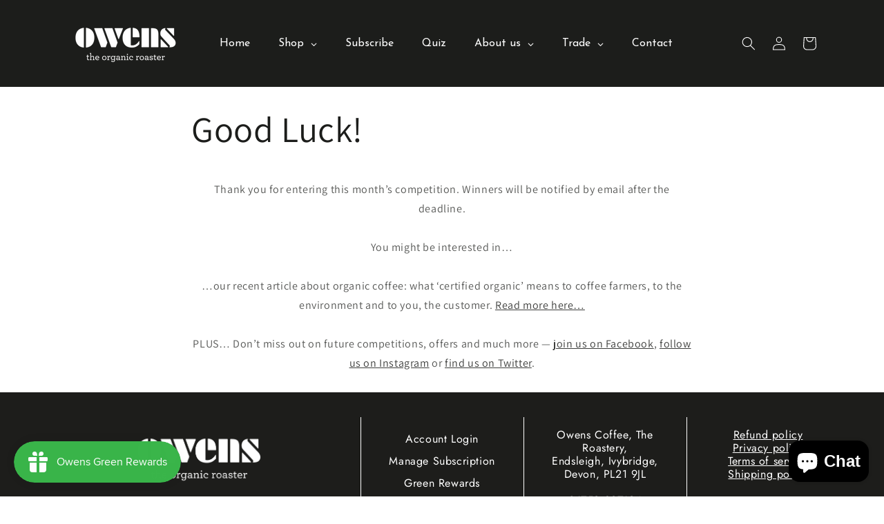

--- FILE ---
content_type: text/html; charset=utf-8
request_url: https://owenscoffee.com/pages/good-luck
body_size: 36588
content:
<!doctype html>
<html class="js" lang="en">
  <head>
    <meta name="facebook-domain-verification" content="t332qj0z98tl2yflwo29fh7t51iv6r" />
    <meta charset="utf-8">
    <meta http-equiv="X-UA-Compatible" content="IE=edge">
    <meta name="viewport" content="width=device-width,initial-scale=1">
    <meta name="theme-color" content="">
    <link rel="canonical" href="https://owenscoffee.com/pages/good-luck"><link rel="icon" type="image/png" href="//owenscoffee.com/cdn/shop/files/Owens_Favicon.png?crop=center&height=32&v=1761202832&width=32"><link rel="preconnect" href="https://fonts.shopifycdn.com" crossorigin><title>
      Good Luck!
 &ndash; Owens Organic Coffee Roasters</title>

    
      <meta name="description" content="Good luck on entering our Owens Coffee competition!">
    

    

<meta property="og:site_name" content="Owens Organic Coffee Roasters">
<meta property="og:url" content="https://owenscoffee.com/pages/good-luck">
<meta property="og:title" content="Good Luck!">
<meta property="og:type" content="website">
<meta property="og:description" content="Good luck on entering our Owens Coffee competition!"><meta property="og:image" content="http://owenscoffee.com/cdn/shop/files/Owens_black_logo_95d822f8-3617-440a-9565-9f3ea36699e2.png?height=628&pad_color=ffffff&v=1758259821&width=1200">
  <meta property="og:image:secure_url" content="https://owenscoffee.com/cdn/shop/files/Owens_black_logo_95d822f8-3617-440a-9565-9f3ea36699e2.png?height=628&pad_color=ffffff&v=1758259821&width=1200">
  <meta property="og:image:width" content="1200">
  <meta property="og:image:height" content="628"><meta name="twitter:card" content="summary_large_image">
<meta name="twitter:title" content="Good Luck!">
<meta name="twitter:description" content="Good luck on entering our Owens Coffee competition!">


    <script src="//owenscoffee.com/cdn/shop/t/45/assets/constants.js?v=132983761750457495441759134020" defer="defer"></script>
    <script src="//owenscoffee.com/cdn/shop/t/45/assets/pubsub.js?v=25310214064522200911759134021" defer="defer"></script>
    <script src="//owenscoffee.com/cdn/shop/t/45/assets/global.js?v=7301445359237545521759134020" defer="defer"></script>
    <script src="//owenscoffee.com/cdn/shop/t/45/assets/details-disclosure.js?v=13653116266235556501759134020" defer="defer"></script>
    <script src="//owenscoffee.com/cdn/shop/t/45/assets/details-modal.js?v=25581673532751508451759134020" defer="defer"></script>
    <script src="//owenscoffee.com/cdn/shop/t/45/assets/search-form.js?v=133129549252120666541759134021" defer="defer"></script><script src="//owenscoffee.com/cdn/shop/t/45/assets/animations.js?v=88693664871331136111759134020" defer="defer"></script><script>window.performance && window.performance.mark && window.performance.mark('shopify.content_for_header.start');</script><meta name="google-site-verification" content="qRo3vYMr4N7F8fL6pjv2GDrHRjYOSu6N_9OV3T99eLk">
<meta name="google-site-verification" content="qRo3vYMr4N7F8fL6pjv2GDrHRjYOSu6N_9OV3T99eLk">
<meta id="shopify-digital-wallet" name="shopify-digital-wallet" content="/20062487/digital_wallets/dialog">
<meta name="shopify-checkout-api-token" content="1bdd3ad3c8946e86b721e095aef2c5f8">
<meta id="in-context-paypal-metadata" data-shop-id="20062487" data-venmo-supported="false" data-environment="production" data-locale="en_US" data-paypal-v4="true" data-currency="GBP">
<script async="async" src="/checkouts/internal/preloads.js?locale=en-GB"></script>
<link rel="preconnect" href="https://shop.app" crossorigin="anonymous">
<script async="async" src="https://shop.app/checkouts/internal/preloads.js?locale=en-GB&shop_id=20062487" crossorigin="anonymous"></script>
<script id="apple-pay-shop-capabilities" type="application/json">{"shopId":20062487,"countryCode":"GB","currencyCode":"GBP","merchantCapabilities":["supports3DS"],"merchantId":"gid:\/\/shopify\/Shop\/20062487","merchantName":"Owens Organic Coffee Roasters","requiredBillingContactFields":["postalAddress","email","phone"],"requiredShippingContactFields":["postalAddress","email","phone"],"shippingType":"shipping","supportedNetworks":["visa","maestro","masterCard","amex","discover","elo"],"total":{"type":"pending","label":"Owens Organic Coffee Roasters","amount":"1.00"},"shopifyPaymentsEnabled":true,"supportsSubscriptions":true}</script>
<script id="shopify-features" type="application/json">{"accessToken":"1bdd3ad3c8946e86b721e095aef2c5f8","betas":["rich-media-storefront-analytics"],"domain":"owenscoffee.com","predictiveSearch":true,"shopId":20062487,"locale":"en"}</script>
<script>var Shopify = Shopify || {};
Shopify.shop = "owenscoffee.myshopify.com";
Shopify.locale = "en";
Shopify.currency = {"active":"GBP","rate":"1.0"};
Shopify.country = "GB";
Shopify.theme = {"name":"Updated copy of Dawn","id":181047230842,"schema_name":"Dawn","schema_version":"15.4.0","theme_store_id":887,"role":"main"};
Shopify.theme.handle = "null";
Shopify.theme.style = {"id":null,"handle":null};
Shopify.cdnHost = "owenscoffee.com/cdn";
Shopify.routes = Shopify.routes || {};
Shopify.routes.root = "/";</script>
<script type="module">!function(o){(o.Shopify=o.Shopify||{}).modules=!0}(window);</script>
<script>!function(o){function n(){var o=[];function n(){o.push(Array.prototype.slice.apply(arguments))}return n.q=o,n}var t=o.Shopify=o.Shopify||{};t.loadFeatures=n(),t.autoloadFeatures=n()}(window);</script>
<script>
  window.ShopifyPay = window.ShopifyPay || {};
  window.ShopifyPay.apiHost = "shop.app\/pay";
  window.ShopifyPay.redirectState = null;
</script>
<script id="shop-js-analytics" type="application/json">{"pageType":"page"}</script>
<script defer="defer" async type="module" src="//owenscoffee.com/cdn/shopifycloud/shop-js/modules/v2/client.init-shop-cart-sync_D0dqhulL.en.esm.js"></script>
<script defer="defer" async type="module" src="//owenscoffee.com/cdn/shopifycloud/shop-js/modules/v2/chunk.common_CpVO7qML.esm.js"></script>
<script type="module">
  await import("//owenscoffee.com/cdn/shopifycloud/shop-js/modules/v2/client.init-shop-cart-sync_D0dqhulL.en.esm.js");
await import("//owenscoffee.com/cdn/shopifycloud/shop-js/modules/v2/chunk.common_CpVO7qML.esm.js");

  window.Shopify.SignInWithShop?.initShopCartSync?.({"fedCMEnabled":true,"windoidEnabled":true});

</script>
<script>
  window.Shopify = window.Shopify || {};
  if (!window.Shopify.featureAssets) window.Shopify.featureAssets = {};
  window.Shopify.featureAssets['shop-js'] = {"shop-cart-sync":["modules/v2/client.shop-cart-sync_D9bwt38V.en.esm.js","modules/v2/chunk.common_CpVO7qML.esm.js"],"init-fed-cm":["modules/v2/client.init-fed-cm_BJ8NPuHe.en.esm.js","modules/v2/chunk.common_CpVO7qML.esm.js"],"init-shop-email-lookup-coordinator":["modules/v2/client.init-shop-email-lookup-coordinator_pVrP2-kG.en.esm.js","modules/v2/chunk.common_CpVO7qML.esm.js"],"shop-cash-offers":["modules/v2/client.shop-cash-offers_CNh7FWN-.en.esm.js","modules/v2/chunk.common_CpVO7qML.esm.js","modules/v2/chunk.modal_DKF6x0Jh.esm.js"],"init-shop-cart-sync":["modules/v2/client.init-shop-cart-sync_D0dqhulL.en.esm.js","modules/v2/chunk.common_CpVO7qML.esm.js"],"init-windoid":["modules/v2/client.init-windoid_DaoAelzT.en.esm.js","modules/v2/chunk.common_CpVO7qML.esm.js"],"shop-toast-manager":["modules/v2/client.shop-toast-manager_1DND8Tac.en.esm.js","modules/v2/chunk.common_CpVO7qML.esm.js"],"pay-button":["modules/v2/client.pay-button_CFeQi1r6.en.esm.js","modules/v2/chunk.common_CpVO7qML.esm.js"],"shop-button":["modules/v2/client.shop-button_Ca94MDdQ.en.esm.js","modules/v2/chunk.common_CpVO7qML.esm.js"],"shop-login-button":["modules/v2/client.shop-login-button_DPYNfp1Z.en.esm.js","modules/v2/chunk.common_CpVO7qML.esm.js","modules/v2/chunk.modal_DKF6x0Jh.esm.js"],"avatar":["modules/v2/client.avatar_BTnouDA3.en.esm.js"],"shop-follow-button":["modules/v2/client.shop-follow-button_BMKh4nJE.en.esm.js","modules/v2/chunk.common_CpVO7qML.esm.js","modules/v2/chunk.modal_DKF6x0Jh.esm.js"],"init-customer-accounts-sign-up":["modules/v2/client.init-customer-accounts-sign-up_CJXi5kRN.en.esm.js","modules/v2/client.shop-login-button_DPYNfp1Z.en.esm.js","modules/v2/chunk.common_CpVO7qML.esm.js","modules/v2/chunk.modal_DKF6x0Jh.esm.js"],"init-shop-for-new-customer-accounts":["modules/v2/client.init-shop-for-new-customer-accounts_BoBxkgWu.en.esm.js","modules/v2/client.shop-login-button_DPYNfp1Z.en.esm.js","modules/v2/chunk.common_CpVO7qML.esm.js","modules/v2/chunk.modal_DKF6x0Jh.esm.js"],"init-customer-accounts":["modules/v2/client.init-customer-accounts_DCuDTzpR.en.esm.js","modules/v2/client.shop-login-button_DPYNfp1Z.en.esm.js","modules/v2/chunk.common_CpVO7qML.esm.js","modules/v2/chunk.modal_DKF6x0Jh.esm.js"],"checkout-modal":["modules/v2/client.checkout-modal_U_3e4VxF.en.esm.js","modules/v2/chunk.common_CpVO7qML.esm.js","modules/v2/chunk.modal_DKF6x0Jh.esm.js"],"lead-capture":["modules/v2/client.lead-capture_DEgn0Z8u.en.esm.js","modules/v2/chunk.common_CpVO7qML.esm.js","modules/v2/chunk.modal_DKF6x0Jh.esm.js"],"shop-login":["modules/v2/client.shop-login_CoM5QKZ_.en.esm.js","modules/v2/chunk.common_CpVO7qML.esm.js","modules/v2/chunk.modal_DKF6x0Jh.esm.js"],"payment-terms":["modules/v2/client.payment-terms_BmrqWn8r.en.esm.js","modules/v2/chunk.common_CpVO7qML.esm.js","modules/v2/chunk.modal_DKF6x0Jh.esm.js"]};
</script>
<script>(function() {
  var isLoaded = false;
  function asyncLoad() {
    if (isLoaded) return;
    isLoaded = true;
    var urls = ["https:\/\/chimpstatic.com\/mcjs-connected\/js\/users\/8ae3b14132ea542d573f8d58a\/ea863fc6e967c9e97cb3f6163.js?shop=owenscoffee.myshopify.com","https:\/\/js.smile.io\/v1\/smile-shopify.js?shop=owenscoffee.myshopify.com","https:\/\/cdn.nfcube.com\/instafeed-515a1c2f8c215cdcbce58fccf295e00f.js?shop=owenscoffee.myshopify.com","https:\/\/dr4qe3ddw9y32.cloudfront.net\/awin-shopify-integration-code.js?aid=56003\u0026s2s=true\u0026v=shopifyApp_4.0.0\u0026ts=1689934833320\u0026shop=owenscoffee.myshopify.com","https:\/\/static.rechargecdn.com\/assets\/js\/widget.min.js?shop=owenscoffee.myshopify.com"];
    for (var i = 0; i < urls.length; i++) {
      var s = document.createElement('script');
      s.type = 'text/javascript';
      s.async = true;
      s.src = urls[i];
      var x = document.getElementsByTagName('script')[0];
      x.parentNode.insertBefore(s, x);
    }
  };
  if(window.attachEvent) {
    window.attachEvent('onload', asyncLoad);
  } else {
    window.addEventListener('load', asyncLoad, false);
  }
})();</script>
<script id="__st">var __st={"a":20062487,"offset":0,"reqid":"698030fd-5865-4210-9b9b-9a575ff4aa2b-1764371848","pageurl":"owenscoffee.com\/pages\/good-luck","s":"pages-47575695421","u":"3416e080fc3d","p":"page","rtyp":"page","rid":47575695421};</script>
<script>window.ShopifyPaypalV4VisibilityTracking = true;</script>
<script id="captcha-bootstrap">!function(){'use strict';const t='contact',e='account',n='new_comment',o=[[t,t],['blogs',n],['comments',n],[t,'customer']],c=[[e,'customer_login'],[e,'guest_login'],[e,'recover_customer_password'],[e,'create_customer']],r=t=>t.map((([t,e])=>`form[action*='/${t}']:not([data-nocaptcha='true']) input[name='form_type'][value='${e}']`)).join(','),a=t=>()=>t?[...document.querySelectorAll(t)].map((t=>t.form)):[];function s(){const t=[...o],e=r(t);return a(e)}const i='password',u='form_key',d=['recaptcha-v3-token','g-recaptcha-response','h-captcha-response',i],f=()=>{try{return window.sessionStorage}catch{return}},m='__shopify_v',_=t=>t.elements[u];function p(t,e,n=!1){try{const o=window.sessionStorage,c=JSON.parse(o.getItem(e)),{data:r}=function(t){const{data:e,action:n}=t;return t[m]||n?{data:e,action:n}:{data:t,action:n}}(c);for(const[e,n]of Object.entries(r))t.elements[e]&&(t.elements[e].value=n);n&&o.removeItem(e)}catch(o){console.error('form repopulation failed',{error:o})}}const l='form_type',E='cptcha';function T(t){t.dataset[E]=!0}const w=window,h=w.document,L='Shopify',v='ce_forms',y='captcha';let A=!1;((t,e)=>{const n=(g='f06e6c50-85a8-45c8-87d0-21a2b65856fe',I='https://cdn.shopify.com/shopifycloud/storefront-forms-hcaptcha/ce_storefront_forms_captcha_hcaptcha.v1.5.2.iife.js',D={infoText:'Protected by hCaptcha',privacyText:'Privacy',termsText:'Terms'},(t,e,n)=>{const o=w[L][v],c=o.bindForm;if(c)return c(t,g,e,D).then(n);var r;o.q.push([[t,g,e,D],n]),r=I,A||(h.body.append(Object.assign(h.createElement('script'),{id:'captcha-provider',async:!0,src:r})),A=!0)});var g,I,D;w[L]=w[L]||{},w[L][v]=w[L][v]||{},w[L][v].q=[],w[L][y]=w[L][y]||{},w[L][y].protect=function(t,e){n(t,void 0,e),T(t)},Object.freeze(w[L][y]),function(t,e,n,w,h,L){const[v,y,A,g]=function(t,e,n){const i=e?o:[],u=t?c:[],d=[...i,...u],f=r(d),m=r(i),_=r(d.filter((([t,e])=>n.includes(e))));return[a(f),a(m),a(_),s()]}(w,h,L),I=t=>{const e=t.target;return e instanceof HTMLFormElement?e:e&&e.form},D=t=>v().includes(t);t.addEventListener('submit',(t=>{const e=I(t);if(!e)return;const n=D(e)&&!e.dataset.hcaptchaBound&&!e.dataset.recaptchaBound,o=_(e),c=g().includes(e)&&(!o||!o.value);(n||c)&&t.preventDefault(),c&&!n&&(function(t){try{if(!f())return;!function(t){const e=f();if(!e)return;const n=_(t);if(!n)return;const o=n.value;o&&e.removeItem(o)}(t);const e=Array.from(Array(32),(()=>Math.random().toString(36)[2])).join('');!function(t,e){_(t)||t.append(Object.assign(document.createElement('input'),{type:'hidden',name:u})),t.elements[u].value=e}(t,e),function(t,e){const n=f();if(!n)return;const o=[...t.querySelectorAll(`input[type='${i}']`)].map((({name:t})=>t)),c=[...d,...o],r={};for(const[a,s]of new FormData(t).entries())c.includes(a)||(r[a]=s);n.setItem(e,JSON.stringify({[m]:1,action:t.action,data:r}))}(t,e)}catch(e){console.error('failed to persist form',e)}}(e),e.submit())}));const S=(t,e)=>{t&&!t.dataset[E]&&(n(t,e.some((e=>e===t))),T(t))};for(const o of['focusin','change'])t.addEventListener(o,(t=>{const e=I(t);D(e)&&S(e,y())}));const B=e.get('form_key'),M=e.get(l),P=B&&M;t.addEventListener('DOMContentLoaded',(()=>{const t=y();if(P)for(const e of t)e.elements[l].value===M&&p(e,B);[...new Set([...A(),...v().filter((t=>'true'===t.dataset.shopifyCaptcha))])].forEach((e=>S(e,t)))}))}(h,new URLSearchParams(w.location.search),n,t,e,['guest_login'])})(!0,!0)}();</script>
<script integrity="sha256-52AcMU7V7pcBOXWImdc/TAGTFKeNjmkeM1Pvks/DTgc=" data-source-attribution="shopify.loadfeatures" defer="defer" src="//owenscoffee.com/cdn/shopifycloud/storefront/assets/storefront/load_feature-81c60534.js" crossorigin="anonymous"></script>
<script crossorigin="anonymous" defer="defer" src="//owenscoffee.com/cdn/shopifycloud/storefront/assets/shopify_pay/storefront-65b4c6d7.js?v=20250812"></script>
<script data-source-attribution="shopify.dynamic_checkout.dynamic.init">var Shopify=Shopify||{};Shopify.PaymentButton=Shopify.PaymentButton||{isStorefrontPortableWallets:!0,init:function(){window.Shopify.PaymentButton.init=function(){};var t=document.createElement("script");t.src="https://owenscoffee.com/cdn/shopifycloud/portable-wallets/latest/portable-wallets.en.js",t.type="module",document.head.appendChild(t)}};
</script>
<script data-source-attribution="shopify.dynamic_checkout.buyer_consent">
  function portableWalletsHideBuyerConsent(e){var t=document.getElementById("shopify-buyer-consent"),n=document.getElementById("shopify-subscription-policy-button");t&&n&&(t.classList.add("hidden"),t.setAttribute("aria-hidden","true"),n.removeEventListener("click",e))}function portableWalletsShowBuyerConsent(e){var t=document.getElementById("shopify-buyer-consent"),n=document.getElementById("shopify-subscription-policy-button");t&&n&&(t.classList.remove("hidden"),t.removeAttribute("aria-hidden"),n.addEventListener("click",e))}window.Shopify?.PaymentButton&&(window.Shopify.PaymentButton.hideBuyerConsent=portableWalletsHideBuyerConsent,window.Shopify.PaymentButton.showBuyerConsent=portableWalletsShowBuyerConsent);
</script>
<script data-source-attribution="shopify.dynamic_checkout.cart.bootstrap">document.addEventListener("DOMContentLoaded",(function(){function t(){return document.querySelector("shopify-accelerated-checkout-cart, shopify-accelerated-checkout")}if(t())Shopify.PaymentButton.init();else{new MutationObserver((function(e,n){t()&&(Shopify.PaymentButton.init(),n.disconnect())})).observe(document.body,{childList:!0,subtree:!0})}}));
</script>
<script id='scb4127' type='text/javascript' async='' src='https://owenscoffee.com/cdn/shopifycloud/privacy-banner/storefront-banner.js'></script><link id="shopify-accelerated-checkout-styles" rel="stylesheet" media="screen" href="https://owenscoffee.com/cdn/shopifycloud/portable-wallets/latest/accelerated-checkout-backwards-compat.css" crossorigin="anonymous">
<style id="shopify-accelerated-checkout-cart">
        #shopify-buyer-consent {
  margin-top: 1em;
  display: inline-block;
  width: 100%;
}

#shopify-buyer-consent.hidden {
  display: none;
}

#shopify-subscription-policy-button {
  background: none;
  border: none;
  padding: 0;
  text-decoration: underline;
  font-size: inherit;
  cursor: pointer;
}

#shopify-subscription-policy-button::before {
  box-shadow: none;
}

      </style>
<script id="sections-script" data-sections="header" defer="defer" src="//owenscoffee.com/cdn/shop/t/45/compiled_assets/scripts.js?12288"></script>
<script>window.performance && window.performance.mark && window.performance.mark('shopify.content_for_header.end');</script>


    <style data-shopify>
      @font-face {
  font-family: Assistant;
  font-weight: 400;
  font-style: normal;
  font-display: swap;
  src: url("//owenscoffee.com/cdn/fonts/assistant/assistant_n4.9120912a469cad1cc292572851508ca49d12e768.woff2") format("woff2"),
       url("//owenscoffee.com/cdn/fonts/assistant/assistant_n4.6e9875ce64e0fefcd3f4446b7ec9036b3ddd2985.woff") format("woff");
}

      @font-face {
  font-family: Assistant;
  font-weight: 700;
  font-style: normal;
  font-display: swap;
  src: url("//owenscoffee.com/cdn/fonts/assistant/assistant_n7.bf44452348ec8b8efa3aa3068825305886b1c83c.woff2") format("woff2"),
       url("//owenscoffee.com/cdn/fonts/assistant/assistant_n7.0c887fee83f6b3bda822f1150b912c72da0f7b64.woff") format("woff");
}

      
      
      @font-face {
  font-family: Assistant;
  font-weight: 400;
  font-style: normal;
  font-display: swap;
  src: url("//owenscoffee.com/cdn/fonts/assistant/assistant_n4.9120912a469cad1cc292572851508ca49d12e768.woff2") format("woff2"),
       url("//owenscoffee.com/cdn/fonts/assistant/assistant_n4.6e9875ce64e0fefcd3f4446b7ec9036b3ddd2985.woff") format("woff");
}


      
        :root,
        .color-scheme-1 {
          --color-background: 255,255,255;
        
          --gradient-background: #ffffff;
        

        

        --color-foreground: 28,29,27;
        --color-background-contrast: 191,191,191;
        --color-shadow: 28,29,27;
        --color-button: 28,29,27;
        --color-button-text: 255,255,255;
        --color-secondary-button: 255,255,255;
        --color-secondary-button-text: 28,29,27;
        --color-link: 28,29,27;
        --color-badge-foreground: 28,29,27;
        --color-badge-background: 255,255,255;
        --color-badge-border: 28,29,27;
        --payment-terms-background-color: rgb(255 255 255);
      }
      
        
        .color-scheme-2 {
          --color-background: 243,243,243;
        
          --gradient-background: #f3f3f3;
        

        

        --color-foreground: 18,18,18;
        --color-background-contrast: 179,179,179;
        --color-shadow: 18,18,18;
        --color-button: 18,18,18;
        --color-button-text: 243,243,243;
        --color-secondary-button: 243,243,243;
        --color-secondary-button-text: 18,18,18;
        --color-link: 18,18,18;
        --color-badge-foreground: 18,18,18;
        --color-badge-background: 243,243,243;
        --color-badge-border: 18,18,18;
        --payment-terms-background-color: rgb(243 243 243);
      }
      
        
        .color-scheme-3 {
          --color-background: 36,40,51;
        
          --gradient-background: #242833;
        

        

        --color-foreground: 255,255,255;
        --color-background-contrast: 47,52,66;
        --color-shadow: 18,18,18;
        --color-button: 255,255,255;
        --color-button-text: 0,0,0;
        --color-secondary-button: 36,40,51;
        --color-secondary-button-text: 255,255,255;
        --color-link: 255,255,255;
        --color-badge-foreground: 255,255,255;
        --color-badge-background: 36,40,51;
        --color-badge-border: 255,255,255;
        --payment-terms-background-color: rgb(36 40 51);
      }
      
        
        .color-scheme-4 {
          --color-background: 18,18,18;
        
          --gradient-background: #121212;
        

        

        --color-foreground: 255,255,255;
        --color-background-contrast: 146,146,146;
        --color-shadow: 18,18,18;
        --color-button: 255,255,255;
        --color-button-text: 18,18,18;
        --color-secondary-button: 18,18,18;
        --color-secondary-button-text: 255,255,255;
        --color-link: 255,255,255;
        --color-badge-foreground: 255,255,255;
        --color-badge-background: 18,18,18;
        --color-badge-border: 255,255,255;
        --payment-terms-background-color: rgb(18 18 18);
      }
      
        
        .color-scheme-5 {
          --color-background: 51,79,180;
        
          --gradient-background: #334fb4;
        

        

        --color-foreground: 255,255,255;
        --color-background-contrast: 23,35,81;
        --color-shadow: 18,18,18;
        --color-button: 255,255,255;
        --color-button-text: 51,79,180;
        --color-secondary-button: 51,79,180;
        --color-secondary-button-text: 255,255,255;
        --color-link: 255,255,255;
        --color-badge-foreground: 255,255,255;
        --color-badge-background: 51,79,180;
        --color-badge-border: 255,255,255;
        --payment-terms-background-color: rgb(51 79 180);
      }
      
        
        .color-scheme-cfb46159-4894-458d-94c7-b0ad9377730c {
          --color-background: 28,29,27;
        
          --gradient-background: #1c1d1b;
        

        

        --color-foreground: 255,255,255;
        --color-background-contrast: 41,42,39;
        --color-shadow: 28,29,27;
        --color-button: 255,255,255;
        --color-button-text: 28,29,27;
        --color-secondary-button: 28,29,27;
        --color-secondary-button-text: 28,29,27;
        --color-link: 28,29,27;
        --color-badge-foreground: 255,255,255;
        --color-badge-background: 28,29,27;
        --color-badge-border: 255,255,255;
        --payment-terms-background-color: rgb(28 29 27);
      }
      

      body, .color-scheme-1, .color-scheme-2, .color-scheme-3, .color-scheme-4, .color-scheme-5, .color-scheme-cfb46159-4894-458d-94c7-b0ad9377730c {
        color: rgba(var(--color-foreground), 0.75);
        background-color: rgb(var(--color-background));
      }

      :root {
        --font-body-family: Assistant, sans-serif;
        --font-body-style: normal;
        --font-body-weight: 400;
        --font-body-weight-bold: 700;

        --font-heading-family: Assistant, sans-serif;
        --font-heading-style: normal;
        --font-heading-weight: 400;

        --font-body-scale: 1.0;
        --font-heading-scale: 1.0;

        --media-padding: px;
        --media-border-opacity: 0.05;
        --media-border-width: 1px;
        --media-radius: 0px;
        --media-shadow-opacity: 0.0;
        --media-shadow-horizontal-offset: 0px;
        --media-shadow-vertical-offset: 4px;
        --media-shadow-blur-radius: 5px;
        --media-shadow-visible: 0;

        --page-width: 120rem;
        --page-width-margin: 0rem;

        --product-card-image-padding: 0.0rem;
        --product-card-corner-radius: 0.0rem;
        --product-card-text-alignment: left;
        --product-card-border-width: 0.0rem;
        --product-card-border-opacity: 0.1;
        --product-card-shadow-opacity: 0.0;
        --product-card-shadow-visible: 0;
        --product-card-shadow-horizontal-offset: 0.0rem;
        --product-card-shadow-vertical-offset: 0.4rem;
        --product-card-shadow-blur-radius: 0.5rem;

        --collection-card-image-padding: 0.0rem;
        --collection-card-corner-radius: 0.0rem;
        --collection-card-text-alignment: left;
        --collection-card-border-width: 0.0rem;
        --collection-card-border-opacity: 0.1;
        --collection-card-shadow-opacity: 0.0;
        --collection-card-shadow-visible: 0;
        --collection-card-shadow-horizontal-offset: 0.0rem;
        --collection-card-shadow-vertical-offset: 0.4rem;
        --collection-card-shadow-blur-radius: 0.5rem;

        --blog-card-image-padding: 0.0rem;
        --blog-card-corner-radius: 0.0rem;
        --blog-card-text-alignment: left;
        --blog-card-border-width: 0.0rem;
        --blog-card-border-opacity: 0.1;
        --blog-card-shadow-opacity: 0.0;
        --blog-card-shadow-visible: 0;
        --blog-card-shadow-horizontal-offset: 0.0rem;
        --blog-card-shadow-vertical-offset: 0.4rem;
        --blog-card-shadow-blur-radius: 0.5rem;

        --badge-corner-radius: 4.0rem;

        --popup-border-width: 1px;
        --popup-border-opacity: 0.1;
        --popup-corner-radius: 0px;
        --popup-shadow-opacity: 0.05;
        --popup-shadow-horizontal-offset: 0px;
        --popup-shadow-vertical-offset: 4px;
        --popup-shadow-blur-radius: 5px;

        --drawer-border-width: 1px;
        --drawer-border-opacity: 0.1;
        --drawer-shadow-opacity: 0.0;
        --drawer-shadow-horizontal-offset: 0px;
        --drawer-shadow-vertical-offset: 4px;
        --drawer-shadow-blur-radius: 5px;

        --spacing-sections-desktop: 0px;
        --spacing-sections-mobile: 0px;

        --grid-desktop-vertical-spacing: 8px;
        --grid-desktop-horizontal-spacing: 8px;
        --grid-mobile-vertical-spacing: 4px;
        --grid-mobile-horizontal-spacing: 4px;

        --text-boxes-border-opacity: 0.1;
        --text-boxes-border-width: 0px;
        --text-boxes-radius: 0px;
        --text-boxes-shadow-opacity: 0.0;
        --text-boxes-shadow-visible: 0;
        --text-boxes-shadow-horizontal-offset: 0px;
        --text-boxes-shadow-vertical-offset: 4px;
        --text-boxes-shadow-blur-radius: 5px;

        --buttons-radius: 0px;
        --buttons-radius-outset: 0px;
        --buttons-border-width: 1px;
        --buttons-border-opacity: 1.0;
        --buttons-shadow-opacity: 0.0;
        --buttons-shadow-visible: 0;
        --buttons-shadow-horizontal-offset: 0px;
        --buttons-shadow-vertical-offset: 4px;
        --buttons-shadow-blur-radius: 5px;
        --buttons-border-offset: 0px;

        --inputs-radius: 0px;
        --inputs-border-width: 1px;
        --inputs-border-opacity: 0.55;
        --inputs-shadow-opacity: 0.0;
        --inputs-shadow-horizontal-offset: 0px;
        --inputs-margin-offset: 0px;
        --inputs-shadow-vertical-offset: 4px;
        --inputs-shadow-blur-radius: 5px;
        --inputs-radius-outset: 0px;

        --variant-pills-radius: 40px;
        --variant-pills-border-width: 1px;
        --variant-pills-border-opacity: 0.55;
        --variant-pills-shadow-opacity: 0.0;
        --variant-pills-shadow-horizontal-offset: 0px;
        --variant-pills-shadow-vertical-offset: 4px;
        --variant-pills-shadow-blur-radius: 5px;
      }

      *,
      *::before,
      *::after {
        box-sizing: inherit;
      }

      html {
        box-sizing: border-box;
        font-size: calc(var(--font-body-scale) * 62.5%);
        height: 100%;
      }

      body {
        display: grid;
        grid-template-rows: auto auto 1fr auto;
        grid-template-columns: 100%;
        min-height: 100%;
        margin: 0;
        font-size: 1.5rem;
        letter-spacing: 0.06rem;
        line-height: calc(1 + 0.8 / var(--font-body-scale));
        font-family: var(--font-body-family);
        font-style: var(--font-body-style);
        font-weight: var(--font-body-weight);
      }

      @media screen and (min-width: 750px) {
        body {
          font-size: 1.6rem;
        }
      }
    </style>

    <link href="//owenscoffee.com/cdn/shop/t/45/assets/base.css?v=102040725046971745791759134035" rel="stylesheet" type="text/css" media="all" />
    <link rel="stylesheet" href="//owenscoffee.com/cdn/shop/t/45/assets/component-cart-items.css?v=13033300910818915211759134020" media="print" onload="this.media='all'"><link href="//owenscoffee.com/cdn/shop/t/45/assets/component-cart-drawer.css?v=39223250576183958541759134020" rel="stylesheet" type="text/css" media="all" />
      <link href="//owenscoffee.com/cdn/shop/t/45/assets/component-cart.css?v=164708765130180853531759134020" rel="stylesheet" type="text/css" media="all" />
      <link href="//owenscoffee.com/cdn/shop/t/45/assets/component-totals.css?v=15906652033866631521759134020" rel="stylesheet" type="text/css" media="all" />
      <link href="//owenscoffee.com/cdn/shop/t/45/assets/component-price.css?v=47596247576480123001759134020" rel="stylesheet" type="text/css" media="all" />
      <link href="//owenscoffee.com/cdn/shop/t/45/assets/component-discounts.css?v=152760482443307489271759134020" rel="stylesheet" type="text/css" media="all" />

      <link rel="preload" as="font" href="//owenscoffee.com/cdn/fonts/assistant/assistant_n4.9120912a469cad1cc292572851508ca49d12e768.woff2" type="font/woff2" crossorigin>
      

      <link rel="preload" as="font" href="//owenscoffee.com/cdn/fonts/assistant/assistant_n4.9120912a469cad1cc292572851508ca49d12e768.woff2" type="font/woff2" crossorigin>
      
<link
        rel="stylesheet"
        href="//owenscoffee.com/cdn/shop/t/45/assets/component-predictive-search.css?v=118923337488134913561759134020"
        media="print"
        onload="this.media='all'"
      ><script>
      if (Shopify.designMode) {
        document.documentElement.classList.add('shopify-design-mode');
      }
    </script>
  <!-- BEGIN app block: shopify://apps/globo-mega-menu/blocks/app-embed/7a00835e-fe40-45a5-a615-2eb4ab697b58 -->
<link href="//cdn.shopify.com/extensions/019ac92e-be7c-7dde-80dd-7efc7e07a08f/menufrontend-284/assets/main-navigation-styles.min.css" rel="stylesheet" type="text/css" media="all" />
<link href="//cdn.shopify.com/extensions/019ac92e-be7c-7dde-80dd-7efc7e07a08f/menufrontend-284/assets/theme-styles.min.css" rel="stylesheet" type="text/css" media="all" />
<script type="text/javascript" hs-ignore data-cookieconsent="ignore" data-ccm-injected>
document.getElementsByTagName('html')[0].classList.add('globo-menu-loading');
window.GloboMenuConfig = window.GloboMenuConfig || {}
window.GloboMenuConfig.curLocale = "en";
window.GloboMenuConfig.shop = "owenscoffee.myshopify.com";
window.GloboMenuConfig.GloboMenuLocale = "en";
window.GloboMenuConfig.locale = "en";
window.menuRootUrl = "";
window.GloboMenuCustomer = false;
window.GloboMenuAssetsUrl = 'https://cdn.shopify.com/extensions/019ac92e-be7c-7dde-80dd-7efc7e07a08f/menufrontend-284/assets/';
window.GloboMenuFilesUrl = '//owenscoffee.com/cdn/shop/files/';
window.GloboMenuLinklists = {"main-menu": [{'url' :"\/", 'title': "Home"},{'url' :"\/pages\/about", 'title': "About"},{'url' :"\/pages\/wholesale-organic-coffee-suppliers", 'title': "Wholesale"},{'url' :"\/pages\/stockists", 'title': "Stockists"},{'url' :"https:\/\/owenscoffee.com\/collections\/training-courses", 'title': "Training"},{'url' :"\/pages\/visit-coffee-roastery-devon", 'title': "Visit"}],"footer": [{'url' :"\/pages\/stockists", 'title': "Stockists"},{'url' :"\/pages\/testimonials", 'title': "Testimonials"},{'url' :"\/pages\/careers", 'title': "Careers"},{'url' :"\/blogs\/news", 'title': "News \u0026 Events"},{'url' :"\/pages\/newsletter", 'title': "Newsletter"},{'url' :"\/pages\/contact", 'title': "Contact"},{'url' :"\/policies\/terms-of-service", 'title': "Terms of Service"},{'url' :"\/policies\/refund-policy", 'title': "Refund policy"}],"footer-menu-lower": [{'url' :"\/policies\/privacy-policy", 'title': "Privacy Policy"},{'url' :"\/policies\/refund-policy", 'title': "Refund Policy"},{'url' :"\/policies\/terms-of-service", 'title': "Terms of Service"},{'url' :"\/policies\/shipping-policy", 'title': "Shipping Policy"},{'url' :"\/pages\/careers", 'title': "Careers"},{'url' :"\/pages\/trade-enquiries", 'title': "Trade"}],"menu": [{'url' :"\/collections\/organic-coffee", 'title': "Shop \u0026 Subscribe"},{'url' :"\/collections\/sage-speciality-coffee-at-home", 'title': "Sage Machines \u0026 Craft Brewing"},{'url' :"\/collections\/coffee-masterclasses", 'title': "Learn"},{'url' :"\/pages\/wholesale-organic-coffee-suppliers", 'title': "Wholesale"},{'url' :"\/pages\/about", 'title': "About"},{'url' :"\/pages\/contact", 'title': "Contact"},{'url' :"\/pages\/current-offers", 'title': "★ Offers"}],"trade-menu": [{'url' :"\/pages\/wholesale-organic-coffee-suppliers", 'title': "Wholesale Coffee +"},{'url' :"\/", 'title': "Machinery, Training, Service"}],"shop-menu": [{'url' :"\/collections\/organic-coffee", 'title': "Organic \u0026 Fairtrade Coffee"},{'url' :"\/", 'title': "Tea, Gifts, etc."}],"roastery-menu": [{'url' :"\/pages\/about", 'title': "Owens Coffee"},{'url' :"\/pages\/visit-coffee-roastery-devon", 'title': "The Roastery at Endsleigh"}],"site-map": [{'url' :"\/", 'title': "Home"},{'url' :"\/collections\/organic-coffee", 'title': "Shop"},{'url' :"\/pages\/about", 'title': "About"},{'url' :"\/pages\/contact", 'title': "Contact"},{'url' :"\/pages\/trade-enquiries", 'title': "Trade"}],"learn-menu": [{'url' :"\/collections\/coffee-masterclasses", 'title': "Coffee Learning Experiences"},{'url' :"\/pages\/barista-training", 'title': "Professional Barista Training"}],"shop-sidebar": [{'url' :"\/collections\/organic-coffee-subscriptions", 'title': "Organic Coffee Subscriptions"},{'url' :"\/collections\/organic-coffee", 'title': "All Organic Coffee Beans"},{'url' :"\/pages\/coffee-discovery-pack-for-espresso", 'title': "Coffee Discovery Pack for Espresso"},{'url' :"\/pages\/coffee-discovery-pack-for-filter", 'title': "Coffee Discovery Pack for Filter"},{'url' :"\/products\/organic-nespresso-compatible-pods", 'title': "Nespresso® Compatible Capsules"},{'url' :"\/collections\/home-brewing-equipment", 'title': "Home Brewing"},{'url' :"\/collections\/gift-ideas-for-coffee-lovers", 'title': "Coffee Gifts"},{'url' :"\/collections\/gift-subscriptions", 'title': "Organic Coffee Gift Subscriptions"},{'url' :"\/collections\/coffee-masterclasses", 'title': "Learning Experiences"},{'url' :"\/collections\/tea-infusions", 'title': "Tea \u0026 Infusions"},{'url' :"#", 'title': "Coffee at Home Events"},{'url' :"#", 'title': "Commercial Training Events"}],"coffee-equipment": [{'url' :"\/collections\/sage-speciality-coffee-at-home", 'title': "Speciality Coffee by Sage"},{'url' :"\/collections\/home-brewing-equipment", 'title': "Craft Home Brewing"}],"sage-speciality-coffee": [{'url' :"\/collections\/sage-speciality-coffee-at-home", 'title': "Sage Coffee Machines"},{'url' :"\/collections\/sage-speciality-coffee-at-home\/Sage-Espresso", 'title': "Sage Home Espresso"},{'url' :"\/collections\/sage-speciality-coffee-at-home\/Sage-Bean-to-Cup", 'title': "Sage Bean-to-Cup Machines"}],"link": [{'url' :"\/collections\/all", 'title': "Shop"},{'url' :"\/pages\/organic-fairtrade-coffee", 'title': "Subscribe"},{'url' :"\/collections\/gift-ideas-for-coffee-lovers", 'title': "Gift"},{'url' :"\/pages\/wholesale-organic-coffee-suppliers", 'title': "Wholesale"},{'url' :"\/pages\/about", 'title': "About"},{'url' :"\/pages\/contact", 'title': "Contact"},{'url' :"\/pages\/faqs", 'title': "FAQs \u0026 Support"}],"1-new-main-menu": [{'url' :"\/collections\/all", 'title': "Shop"},{'url' :"\/pages\/subscribe-save", 'title': "Subscribe"},{'url' :"#", 'title': "Quiz"},{'url' :"\/pages\/about", 'title': "About"},{'url' :"#", 'title': "Trade \u0026 wholesale"},{'url' :"#", 'title': "Academy"},{'url' :"\/pages\/contact", 'title': "Contact"}],"rh21-main": [{'url' :"#", 'title': "Organic Coffee"},{'url' :"#", 'title': "Coffee Equipment"},{'url' :"#", 'title': "Coffee Gifts"},{'url' :"#", 'title': "Coffee Experiences"},{'url' :"#", 'title': "Owens Coffee"}],"rh21-coffee": [{'url' :"\/", 'title': "House Blends"},{'url' :"\/", 'title': "Single Origin Coffee"},{'url' :"\/", 'title': "Limited Edition Seasonal Coffee"},{'url' :"\/", 'title': "Organic Decaf Coffee"}],"wholesale-coffee": [{'url' :"\/pages\/trade-enquiries", 'title': "Wholesale Coffee \u0026 Tea"},{'url' :"\/pages\/coffee-for-retail", 'title': "Retail our Coffee"},{'url' :"\/pages\/tea-chocolate-cafe-ancillaries", 'title': "Tea, Chocolate, Café Ancillaries"},{'url' :"\/collections\/award-winning", 'title': "Our Award-Winning Range"}],"machinery-training-service": [{'url' :"\/pages\/rancilio-espresso-machines", 'title': "Commercial Coffee Machinery"},{'url' :"\/pages\/barista-training", 'title': "Professional Barista Training"},{'url' :"\/pages\/contract-coffee-roasting-devon", 'title': "Private Label Roasting"}],"organic-coffee-by-format": [{'url' :"\/", 'title': "Whole Beans \u0026 Ground"},{'url' :"\/", 'title': "Nespresso Compatible Capsules"},{'url' :"\/", 'title': "Coffee Bags"},{'url' :"\/", 'title': "Subscribe \u0026 Save"},{'url' :"\/", 'title': "Coffee Discovery Packs"}],"coffee-etc": [{'url' :"\/", 'title': "Coffee Syrups"},{'url' :"\/", 'title': "Tea Range"},{'url' :"\/", 'title': "Coffee Equipment"},{'url' :"\/", 'title': "Coffee Gifts"},{'url' :"\/", 'title': "Coffee Experiences"}],"categories": [{'url' :"\/", 'title': "Espresso Machines"},{'url' :"\/", 'title': "Filter Machines"},{'url' :"\/", 'title': "Grinders"},{'url' :"\/", 'title': "Craft Brewing"},{'url' :"\/", 'title': "Drinkware"},{'url' :"\/", 'title': "Accessories"}],"equipment-by-brand": [{'url' :"\/", 'title': "Sage"},{'url' :"\/", 'title': "Hario"},{'url' :"\/", 'title': "Aeropress"},{'url' :"\/", 'title': "Bodum"}],"coffee-gifts": [{'url' :"\/", 'title': "Coffee Discovery Packs"},{'url' :"\/", 'title': "Gift Subscriptions"},{'url' :"\/", 'title': "Gift Experiences"},{'url' :"\/", 'title': "Gift Vouchers"}],"gift-equipment": [{'url' :"\/", 'title': "Espresso Machines"},{'url' :"\/", 'title': "Filter Machines"},{'url' :"\/", 'title': "Craft Brewing"},{'url' :"\/", 'title': "Grinders"},{'url' :"\/", 'title': "Drinkware"},{'url' :"\/", 'title': "Accessories"}],"gifts-by-price": [{'url' :"\/", 'title': "Gifts Under £25"},{'url' :"\/", 'title': "Gifts Under £50"},{'url' :"\/", 'title': "Gifts Under £100"},{'url' :"\/", 'title': "Gifts Over £100"}],"rh-main": [{'url' :"\/", 'title': "Shop"},{'url' :"\/", 'title': "Subscribe"},{'url' :"\/", 'title': "Gifts"},{'url' :"\/", 'title': "Wholesale"},{'url' :"\/", 'title': "About"},{'url' :"\/", 'title': "Contact"}],"organic-coffee": [{'url' :"\/", 'title': "House Blends"},{'url' :"\/", 'title': "Single Origin \u0026 Seasonal"},{'url' :"\/", 'title': "Organic Decaf Coffee"},{'url' :"\/products\/organic-nespresso-compatible-pods", 'title': "Nespresso Compatible Capsules"},{'url' :"\/", 'title': "Coffee Bags"}],"coffee-equipment-rh": [{'url' :"\/", 'title': "Espresso Machines"},{'url' :"\/", 'title': "Filter Equipment"},{'url' :"\/", 'title': "Craft Brewing"},{'url' :"\/", 'title': "Grinders"},{'url' :"\/", 'title': "Drinkware"},{'url' :"\/", 'title': "Accessories"}],"coffee-experiences": [{'url' :"\/", 'title': "Barista \u0026 Tasting Experience"},{'url' :"\/", 'title': "Barista Introduction Course"},{'url' :"\/", 'title': "Professional Barista Course"}],"tea-etc": [{'url' :"\/", 'title': "Owens Organic Tea"},{'url' :"\/", 'title': "Devonshire Tea"},{'url' :"\/", 'title': "Perfect Waves Organic Infusions"}],"coffee-products": [{'url' :"\/collections\/organic-coffee", 'title': "All Organic Coffee Beans"},{'url' :"\/collections\/award-winning", 'title': "Award Winning Coffees"},{'url' :"\/collections\/organic-coffee-subscriptions", 'title': "Organic Coffee Subscriptions - SAVE!"},{'url' :"\/collections\/gift-subscriptions", 'title': "Organic Coffee Gift Subscriptions"},{'url' :"\/collections\/house-blends", 'title': "House Blends"},{'url' :"\/collections\/single-origin-coffee", 'title': "Single Origins"},{'url' :"\/products\/owens-organic-coffee-discovery-pack", 'title': "Discovery Pack (3 x 100g bags)"},{'url' :"\/collections\/espresso", 'title': "Espresso Coffees"},{'url' :"\/collections\/filter", 'title': "Filter Coffees"},{'url' :"\/products\/decaf", 'title': "Organic Decaf Coffee"},{'url' :"\/products\/organic-coffee-bags", 'title': "Organic Coffee Bags"}],"more-products-all": [{'url' :"\/collections\/all-organic-coffee", 'title': "All Organic Coffee Products"},{'url' :"\/collections\/tea-infusions", 'title': "Tea Range"},{'url' :"\/collections\/home-brewing-equipment", 'title': "Home Brewing Equipment"},{'url' :"\/collections\/drinkware", 'title': "Drinkware"},{'url' :"\/collections\/gift-subscriptions", 'title': "Organic Coffee Gift Subscriptions"},{'url' :"\/collections\/coffee-masterclasses", 'title': "Coffee Experiences \u0026 Masterclasses"},{'url' :"\/collections\/gift-ideas-for-coffee-lovers", 'title': "Coffee Gifts"},{'url' :"\/collections\/owens-coffee-merchandise", 'title': "Owens Coffee Merchandise"}],"filter-by-organic-coffee": [{'url' :"\/collections\/organic-coffee-subscriptions", 'title': "Organic Coffee Subscriptions"},{'url' :"\/collections\/house-blends", 'title': "House Blends"},{'url' :"\/collections\/single-origin-coffee", 'title': "Single Origin"},{'url' :"\/products\/decaf", 'title': "Organic Decaf Coffee"},{'url' :"\/collections\/espresso", 'title': "Coffee for Espresso \/ Moka Pots"},{'url' :"\/collections\/filter", 'title': "Filter Coffee"},{'url' :"\/collections\/award-winning", 'title': "Award Winning"},{'url' :"\/products\/organic-coffee-bags", 'title': "Organic Coffee Bags"},{'url' :"\/collections\/limited-edition-seasonal-coffees", 'title': "Limited Edition Seasonal Coffees"},{'url' :"\/collections\/medium-roast", 'title': "Medium Roasted Coffees"},{'url' :"\/products\/syrup", 'title': "Coffee Syrups"}],"more-products-by-organic-coffee": [{'url' :"\/pages\/coffee-discovery-pack-for-espresso", 'title': "Coffee Discovery Pack for Espresso"},{'url' :"\/pages\/coffee-discovery-pack-for-filter", 'title': "Coffee Discovery Pack for Filter"},{'url' :"\/collections\/gift-subscriptions", 'title': "Organic Coffee Gift Subscriptions"},{'url' :"\/products\/organic-nespresso-compatible-pods", 'title': "Nespresso® Compatible Capsules"},{'url' :"\/collections\/gift-ideas-for-coffee-lovers", 'title': "Coffee Gifts"},{'url' :"\/collections\/coffee-masterclasses", 'title': "Learning Experiences"},{'url' :"\/collections\/tea-infusions", 'title': "Tea Range"},{'url' :"\/collections\/espresso-accessories", 'title': "Accessories"},{'url' :"\/collections\/hand-picked-by-owens", 'title': "Hand Picked For You"}],"home-brewing-equipment": [{'url' :"\/collections\/coffee-makers", 'title': "Coffee Makers"},{'url' :"\/collections\/sage-bean-to-cup", 'title': "Sage Bean-to-Cup"},{'url' :"\/collections\/sage-espresso-machines", 'title': "Sage Espresso Machines"},{'url' :"\/collections\/grinders-for-home", 'title': "Grinders for Home"},{'url' :"\/collections\/espresso-accessories", 'title': "Espresso Machine Essentials"},{'url' :"\/collections\/drinkware", 'title': "Drinkware"},{'url' :"\/collections\/travel", 'title': "Travel"},{'url' :"\/collections\/aeropress", 'title': "Aeropress"},{'url' :"\/collections\/hario", 'title': "Hario"}],"more-products-by-craft-brewing": [{'url' :"\/collections\/organic-coffee", 'title': "All Organic Coffee Beans"},{'url' :"\/collections\/organic-coffee-subscriptions", 'title': "Organic Coffee Subscriptions"},{'url' :"\/pages\/coffee-discovery-pack-for-espresso", 'title': "Coffee Discovery Pack for Espresso"},{'url' :"\/pages\/coffee-discovery-pack-for-filter", 'title': "Coffee Discovery Pack for Filter"},{'url' :"\/products\/organic-nespresso-compatible-pods", 'title': "Nespresso® Compatible Capsules"},{'url' :"\/collections\/gift-ideas-for-coffee-lovers", 'title': "Coffee Gifts"},{'url' :"\/collections\/gift-subscriptions", 'title': "Organic Coffee Gift Subscriptions"},{'url' :"\/collections\/coffee-masterclasses", 'title': "Learning Experiences"},{'url' :"\/collections\/tea-infusions", 'title': "Tea Range"}],"gift-ideas-for-coffee-lovers": [{'url' :"\/collections\/gift-subscriptions", 'title': "Organic Coffee Gift Subscriptions"},{'url' :"\/pages\/coffee-discovery-pack-for-espresso", 'title': "Coffee Discovery Pack for Espresso"},{'url' :"\/pages\/coffee-discovery-pack-for-filter", 'title': "Coffee Discovery Pack for Filter"},{'url' :"\/products\/gift-voucher", 'title': "Owens Gift Voucher (from £5)"},{'url' :"\/collections\/coffee-masterclasses", 'title': "Experiences \u0026 Masterclasses"},{'url' :"\/collections\/coffee-syrups", 'title': "Coffee Syrups"},{'url' :"\/collections\/sage-espresso-machines", 'title': "Sage Espresso Machines"},{'url' :"\/collections\/coffee-makers", 'title': "Coffee Makers"},{'url' :"\/collections\/travel", 'title': "Travel \/ Coffee on the Go"},{'url' :"\/collections\/grinders-for-home", 'title': "Grinders"},{'url' :"\/collections\/drinkware", 'title': "Drinkware"},{'url' :"\/collections\/owens-coffee-merchandise", 'title': "Owens Coffee Merchandise"},{'url' :"\/collections\/aeropress", 'title': "Aeropress"}],"more-products-by-coffee-gifts": [{'url' :"\/collections\/organic-coffee", 'title': "All Organic Coffee Beans"},{'url' :"\/collections\/organic-coffee-subscriptions", 'title': "Organic Coffee Subscriptions "},{'url' :"\/products\/organic-nespresso-compatible-pods", 'title': "Nespresso® Compatible Capsules"},{'url' :"\/collections\/coffee-masterclasses", 'title': "Learning Experiences"},{'url' :"\/collections\/tea-infusions", 'title': "Tea Range"}],"coffee-experiences-masterclasses": [{'url' :"\/collections\/coffee-masterclasses", 'title': "Coffee Experiences \u0026 Masterclasses"},{'url' :"\/collections\/coffee-at-home-events", 'title': "Coffee At Home Events"},{'url' :"\/collections\/commercial-training-events", 'title': "Commercial Training Events"}],"more-products-by-learn-coffee": [{'url' :"\/collections\/organic-coffee", 'title': "All Organic Coffee Beans"},{'url' :"\/collections\/organic-coffee-subscriptions", 'title': "Organic Coffee Subscriptions"},{'url' :"\/pages\/coffee-discovery-pack-for-espresso", 'title': "Coffee Discovery Pack for Espresso"},{'url' :"\/pages\/coffee-discovery-pack-for-filter", 'title': "Coffee Discovery Pack for Filter"},{'url' :"\/products\/organic-nespresso-compatible-pods", 'title': "Nespresso® Compatible Capsules"},{'url' :"\/collections\/home-brewing-equipment", 'title': "Home Brewing"},{'url' :"\/collections\/gift-ideas-for-coffee-lovers", 'title': "Coffee Gifts"},{'url' :"\/collections\/gift-subscriptions", 'title': "Organic Coffee Gift Subscriptions"},{'url' :"\/collections\/coffee-masterclasses", 'title': "Learning Experiences"},{'url' :"\/collections\/tea-infusions", 'title': "Tea Range"},{'url' :"\/collections\/espresso-accessories", 'title': "Accessories"}],"tea-infusions": [{'url' :"#", 'title': "All Tea \u0026 Infusions"},{'url' :"\/collections\/devonshire-tea", 'title': "Devonshire Tea "},{'url' :"\/collections\/perfect-waves", 'title': "Infusions"}],"more-products-by-tea-range": [{'url' :"\/collections\/organic-coffee", 'title': "All Organic Coffee Beans"},{'url' :"\/collections\/organic-coffee-subscriptions", 'title': "Organic Coffee Subscriptions"},{'url' :"\/pages\/coffee-discovery-pack-for-espresso", 'title': "Coffee Discovery Pack for Espresso"},{'url' :"\/pages\/coffee-discovery-pack-for-filter", 'title': "Coffee Discovery Pack for Filter"},{'url' :"\/products\/organic-nespresso-compatible-pods", 'title': "Nespresso® Compatible Capsules"},{'url' :"\/collections\/home-brewing-equipment", 'title': "Home Brewing"},{'url' :"\/collections\/gift-ideas-for-coffee-lovers", 'title': "Coffee Gifts"},{'url' :"\/collections\/gift-subscriptions", 'title': "Organic Coffee Gift Subscriptions"},{'url' :"\/collections\/coffee-masterclasses", 'title': "Learning Experiences"},{'url' :"\/collections\/espresso-accessories", 'title': "Accessories"}],"filter-by-gift-subscriptions": [{'url' :"\/collections\/organic-coffee", 'title': "All Organic Coffee Beans"},{'url' :"\/collections\/house-blends", 'title': "House Blends"},{'url' :"\/collections\/single-origin-coffee", 'title': "Single Origin"},{'url' :"\/collections\/espresso-blends", 'title': "Espresso Blends"},{'url' :"\/collections\/filter-blends", 'title': "Filter Blends"},{'url' :"\/collections\/award-winning", 'title': "Award Winning"},{'url' :"\/collections\/gift-subscriptions", 'title': "Organic Coffee Gift Subscriptions"},{'url' :"\/collections\/coffee-masterclasses", 'title': "Learning Experiences "},{'url' :"\/pages\/coffee-discovery-pack-for-espresso", 'title': "Coffee Discovery Pack for Espresso"},{'url' :"\/pages\/coffee-discovery-pack-for-filter", 'title': "Coffee Discovery Pack for Filter"},{'url' :"\/collections\/sage-espresso-machines", 'title': "Sage Espresso Machines"},{'url' :"\/collections\/coffee-makers", 'title': "Coffee Makers"},{'url' :"\/collections\/grinders-for-home", 'title': "Grinders"},{'url' :"\/collections\/espresso-accessories", 'title': "Accessories"},{'url' :"\/collections\/drinkware", 'title': "Drinkware"},{'url' :"\/collections\/aeropress", 'title': "Aeropress"},{'url' :"\/collections\/travel", 'title': "Travel"},{'url' :"\/collections\/tea", 'title': "Tea"}],"more-products-by-gift-subscriptions": [{'url' :"\/collections\/organic-coffee", 'title': "All Organic Coffee Beans"},{'url' :"\/collections\/organic-coffee-subscriptions", 'title': "Organic Coffee Subscriptions"},{'url' :"\/collections\/home-brewing-equipment", 'title': "Home Brewing"},{'url' :"\/collections\/tea-infusions", 'title': "Tea Range"},{'url' :"\/collections\/espresso-accessories", 'title': "Accessories"}],"gift-subscriptions": [{'url' :"\/collections\/gift-subscriptions", 'title': "Organic Coffee Gift Subscriptions"},{'url' :"\/products\/gift-voucher", 'title': "Buy a Gift Voucher"}],"more-products-by-gift-subscriptions-1": [{'url' :"\/collections\/organic-coffee", 'title': "All Organic Coffee Beans"},{'url' :"\/collections\/organic-coffee-subscriptions", 'title': "Organic Coffee Subscriptions"},{'url' :"\/pages\/coffee-discovery-pack-for-espresso", 'title': "Coffee Discovery Pack for Espresso"},{'url' :"\/pages\/coffee-discovery-pack-for-filter", 'title': "Coffee Discovery Pack for Filter"},{'url' :"\/collections\/gift-ideas-for-coffee-lovers", 'title': "Coffee Gifts"},{'url' :"\/collections\/gift-subscriptions", 'title': "Organic Coffee Gift Subscriptions"},{'url' :"\/collections\/home-brewing-equipment", 'title': "Home Brewing"},{'url' :"\/collections\/coffee-masterclasses", 'title': "Learning Experiences"},{'url' :"\/collections\/tea-infusions", 'title': "Tea Range"},{'url' :"\/collections\/espresso-accessories", 'title': "Accessories"}],"filter-by-espresso-machines": [{'url' :"\/collections\/sage-espresso-machines", 'title': "Sage Espresso Machines"},{'url' :"\/collections\/grinders-for-home", 'title': "Grinders"}],"more-products-by-espresso-machines": [{'url' :"\/collections\/espresso-blends", 'title': "Espresso Blends"},{'url' :"\/pages\/coffee-discovery-pack-for-espresso", 'title': "Coffee Discovery Pack for Espresso"},{'url' :"\/collections\/organic-coffee", 'title': "All Organic Coffee Beans"},{'url' :"\/collections\/organic-coffee-subscriptions", 'title': "Organic Coffee Subscriptions"},{'url' :"\/pages\/coffee-discovery-pack-for-filter", 'title': "Coffee Discovery Pack for Filter"},{'url' :"\/collections\/gift-subscriptions", 'title': "Organic Coffee Gift Subscriptions"},{'url' :"\/collections\/home-brewing-equipment", 'title': "Home Brewing"},{'url' :"\/collections\/gift-ideas-for-coffee-lovers", 'title': "Coffee Gifts"},{'url' :"\/collections\/coffee-masterclasses", 'title': "Learning Experiences"},{'url' :"\/collections\/tea-infusions", 'title': "Tea Range"},{'url' :"\/collections\/espresso-accessories", 'title': "Accessories"}],"filter-by-grinders-for-home": [{'url' :"\/collections\/grinders-for-home", 'title': "Grinders"}],"more-products-by-grinders-for-home": [{'url' :"\/collections\/organic-coffee", 'title': "All Organic Coffee Beans"},{'url' :"\/collections\/organic-coffee-subscriptions", 'title': "Organic Coffee Subscriptions"},{'url' :"\/pages\/coffee-discovery-pack-for-espresso", 'title': "Coffee Discovery Pack for Espresso"},{'url' :"\/pages\/coffee-discovery-pack-for-filter", 'title': "Coffee Discovery Pack for Filter"},{'url' :"\/collections\/gift-subscriptions", 'title': "Organic Coffee Gift Subscriptions"},{'url' :"\/collections\/home-brewing-equipment", 'title': "Home Brewing"},{'url' :"\/collections\/gift-ideas-for-coffee-lovers", 'title': "Coffee Gifts"},{'url' :"\/collections\/coffee-masterclasses", 'title': "Learning Experiences"},{'url' :"\/collections\/tea-infusions", 'title': "Tea Range"},{'url' :"\/collections\/espresso-accessories", 'title': "Accessories"}],"filter-by-drinkware": [{'url' :"\/collections\/drinkware", 'title': "Drinkware"},{'url' :"\/collections\/travel", 'title': "Travel"}],"more-products-by-drinkware": [{'url' :"\/collections\/organic-coffee", 'title': "All Organic Coffee Beans"},{'url' :"\/collections\/organic-coffee-subscriptions", 'title': "Organic Coffee Subscriptions"},{'url' :"\/pages\/coffee-discovery-pack-for-espresso", 'title': "Coffee Discovery Pack for Espresso"},{'url' :"\/pages\/coffee-discovery-pack-for-filter", 'title': "Coffee Discovery Pack for Filter"},{'url' :"\/collections\/gift-subscriptions", 'title': "Organic Coffee Gift Subscriptions"},{'url' :"\/collections\/home-brewing-equipment", 'title': "Home Brewing"},{'url' :"\/collections\/gift-ideas-for-coffee-lovers", 'title': "Coffee Gifts"},{'url' :"\/collections\/coffee-masterclasses", 'title': "Learning Experiences"},{'url' :"\/collections\/tea-infusions", 'title': "Tea Range"},{'url' :"\/collections\/espresso-accessories", 'title': "Accessories"}],"filter-by-learn-coffee-1": [{'url' :"\/collections\/training-courses", 'title': "Commercial Training Events"}],"more-products-by-learn-coffee-1": [{'url' :"\/collections\/organic-coffee", 'title': "All Organic Coffee Beans"},{'url' :"\/collections\/organic-coffee-subscriptions", 'title': "Organic Coffee Subscriptions"},{'url' :"\/pages\/coffee-discovery-pack-for-espresso", 'title': "Coffee Discovery Pack for Espresso"},{'url' :"\/pages\/coffee-discovery-pack-for-filter", 'title': "Coffee Discovery Pack for Filter"},{'url' :"\/collections\/gift-subscriptions", 'title': "Organic Coffee Gift Subscriptions"},{'url' :"\/collections\/home-brewing-equipment", 'title': "Home Brewing"},{'url' :"\/collections\/gift-ideas-for-coffee-lovers", 'title': "Coffee Gifts"},{'url' :"\/collections\/tea-infusions", 'title': "Tea Range"},{'url' :"\/collections\/espresso-accessories", 'title': "Accessories"}],"hand-picked-by-owens": [{'url' :"\/collections\/hand-picked-by-owens", 'title': "Hand Picked By Owens"},{'url' :"\/collections\/hand-picked-for-foodies", 'title': "Hand Picked For Foodies"},{'url' :"\/collections\/hand-picked-for-homes", 'title': "Hand Picked For Homes"},{'url' :"\/collections\/hand-picked-reading", 'title': "Hand Picked Reading"}],"customer-account-main-menu": [{'url' :"\/", 'title': "Shop"},{'url' :"https:\/\/shopify.com\/20062487\/account\/orders?locale=en\u0026region_country=GB", 'title': "Orders"}],"new-footer-menu": [{'url' :"https:\/\/owenscoffee.com\/account\/login", 'title': "Account Login"},{'url' :"https:\/\/owenscoffee.com\/tools\/recurring\/login\/", 'title': "Manage Subscription"},{'url' :"#smile-home", 'title': "Green Rewards"},{'url' :"\/pages\/trade", 'title': "Trade \u0026 wholesale"},{'url' :"\/pages\/visit-coffee-roastery-devon", 'title': "Roastery \u0026 cafe"},{'url' :"\/pages\/contact", 'title': "Contact us"}]}
window.GloboMenuConfig.is_app_embedded = true;
window.showAdsInConsole = true;
</script>

<link href="https://cdn.shopify.com/extensions/019ac92e-be7c-7dde-80dd-7efc7e07a08f/menufrontend-284/assets/globo.menu.replace.js" as="script" rel="preload"><style>.globo-menu-loading ul.list-menu.list-menu--inline {visibility:hidden;opacity:0}.globo-menu-loading ul.menu-drawer__menu.has-submenu.list-menu {visibility:hidden;opacity:0}</style><script hs-ignore data-cookieconsent="ignore" data-ccm-injected type="text/javascript">
  window.GloboMenus = window.GloboMenus || [];
  var menuKey = "137043";
  window.GloboMenus[menuKey] = window.GloboMenus[menuKey] || {};
  window.GloboMenus[menuKey].id = menuKey;window.GloboMenus[menuKey].replacement = {"type":"selector","main_menu":"1-new-main-menu","mobile_menu":"1-new-main-menu","main_menu_selector":"ul.list-menu.list-menu--inline","mobile_menu_selector":"ul.menu-drawer__menu.has-submenu.list-menu"};window.GloboMenus[menuKey].type = "main";
  window.GloboMenus[menuKey].schedule = {"enable":false,"from":"0","to":"0"};
  window.GloboMenus[menuKey].settings ={"font":{"tab_fontsize":16,"menu_fontsize":16,"tab_fontfamily":"Josefin Sans","tab_fontweight":"regular","menu_fontfamily":"Josefin Sans","menu_fontweight":"regular","tab_fontfamily_2":"Lato","menu_fontfamily_2":"fut","submenu_text_fontsize":16,"tab_fontfamily_custom":false,"menu_fontfamily_custom":false,"submenu_text_fontfamily":"Josefin Sans","submenu_text_fontweight":"regular","submenu_heading_fontsize":16,"submenu_text_fontfamily_2":"Arimo","submenu_heading_fontfamily":"Josefin Sans","submenu_heading_fontweight":"regular","submenu_description_fontsize":16,"submenu_heading_fontfamily_2":"Bitter","submenu_description_fontfamily":"Josefin Sans","submenu_description_fontweight":"regular","submenu_text_fontfamily_custom":false,"submenu_description_fontfamily_2":"Indie Flower","submenu_heading_fontfamily_custom":false,"submenu_description_fontfamily_custom":false},"color":{"menu_text":"#ffffff","menu_border":"rgba(28, 29, 27, 1)","submenu_text":"rgba(255, 255, 255, 1)","atc_text_color":"#FFFFFF","submenu_border":"rgba(28, 29, 27, 1)","menu_background":"rgba(28, 29, 27, 1)","menu_text_hover":"rgba(224, 217, 203, 1)","sale_text_color":"#ffffff","submenu_heading":"rgba(255, 255, 255, 1)","tab_heading_color":"rgba(28, 29, 27, 1)","soldout_text_color":"#757575","submenu_background":"rgba(28, 29, 27, 1)","submenu_text_hover":"rgba(224, 217, 203, 1)","submenu_description":"rgba(255, 255, 255, 1)","atc_background_color":"rgba(28, 29, 27, 1)","atc_text_color_hover":"#FFFFFF","tab_background_hover":"rgba(28, 29, 27, 1)","menu_background_hover":"rgba(28, 29, 27, 1)","sale_background_color":"#ec523e","soldout_background_color":"#d5d5d5","tab_heading_active_color":"rgba(255, 255, 255, 1)","submenu_description_hover":"rgba(224, 217, 203, 1)","atc_background_color_hover":"rgba(28, 29, 27, 1)"},"general":{"asap":true,"align":"left","border":true,"search":false,"trigger":"hover","indicators":true,"responsive":"768","transition":"fade","menu_padding":"20","carousel_loop":true,"mobile_border":true,"mobile_trigger":"click_toggle","submenu_border":true,"tab_lineheight":"50","menu_lineheight":"50","lazy_load_enable":true,"transition_delay":"150","transition_speed":"300","carousel_auto_play":true,"dropdown_lineheight":"50","linklist_lineheight":"30","mobile_sticky_header":true,"desktop_sticky_header":true},"language":{"name":"Name","sale":"Sale","send":"Send","view":"View details","email":"Email","phone":"Phone Number","search":"Search for...","message":"Message","sold_out":"Sold out","add_to_cart":"Add to cart"}};
  window.GloboMenus[menuKey].itemsLength = 7;
</script><script type="template/html" id="globoMenu137043HTML"><ul class="gm-menu gm-menu-137043 gm-bordered gm-mobile-bordered gm-has-retractor gm-submenu-align-left gm-menu-trigger-hover gm-transition-fade" data-menu-id="137043" data-transition-speed="300" data-transition-delay="150">
<li data-gmmi="0" data-gmdi="0" class="gm-item gm-level-0"><a class="gm-target" title="Home" href="/"><span class="gm-text">Home</span></a></li>

<li data-gmmi="1" data-gmdi="1" class="gm-item gm-level-0 gm-has-submenu gm-submenu-mega gm-submenu-align-full"><a class="gm-target" title="Shop" href="#"><span class="gm-text">Shop</span><span class="gm-retractor"></span></a><div 
      class="gm-submenu gm-mega gm-submenu-bordered" 
      style=""
    ><div style="" class="submenu-background"></div>
      <ul class="gm-grid">
<li class="gm-item gm-grid-item gmcol-3 gm-image-1">
    <div class="gm-image"  style="--gm-item-image-width:auto">
      <a title="Single origins" href="/collections/single-origins"><img
            srcSet="[data-uri]"
            data-sizes="auto"
            data-src="//owenscoffee.com/cdn/shop/files/1759128821_0_{width}x.png?v=10173965843516346538"
            width=""
            height=""
            data-widths="[40, 100, 140, 180, 250, 260, 275, 305, 440, 610, 720, 930, 1080, 1200, 1640, 2048]"
            class="gmlazyload "
            alt="Single origins"
            title="Single origins"
          /><div class="gm-target">
          <span class="gm-text">
            Single origins
</span>
        </div></a>
    </div>
  </li>
<li class="gm-item gm-grid-item gmcol-3 gm-image-1">
    <div class="gm-image"  style="--gm-item-image-width:auto">
      <a title="House blends" href="/collections/house-blends-1"><img
            srcSet="[data-uri]"
            data-sizes="auto"
            data-src="//owenscoffee.com/cdn/shop/files/1759128864_0_{width}x.png?v=13828422074617103957"
            width=""
            height=""
            data-widths="[40, 100, 140, 180, 250, 260, 275, 305, 440, 610, 720, 930, 1080, 1200, 1640, 2048]"
            class="gmlazyload "
            alt="House blends"
            title="House blends"
          /><div class="gm-target">
          <span class="gm-text">
            House blends
</span>
        </div></a>
    </div>
  </li>
<li class="gm-item gm-grid-item gmcol-3 gm-image-1">
    <div class="gm-image"  style="--gm-item-image-width:auto">
      <a title="Brewing equipment" href="/collections/home-brewing-equipment"><img
            srcSet="[data-uri]"
            data-sizes="auto"
            data-src="//owenscoffee.com/cdn/shop/files/1759128923_0_{width}x.png?v=1937809572955583250"
            width=""
            height=""
            data-widths="[40, 100, 140, 180, 250, 260, 275, 305, 440, 610, 720, 930, 1080, 1200, 1640, 2048]"
            class="gmlazyload "
            alt="Brewing equipment"
            title="Brewing equipment"
          /><div class="gm-target">
          <span class="gm-text">
            Brewing equipment
</span>
        </div></a>
    </div>
  </li>
<li class="gm-item gm-grid-item gmcol-3 gm-image-1">
    <div class="gm-image"  style="--gm-item-image-width:auto">
      <a title="Tastings, tours &amp; classes" href="/pages/tastings-tours-masterclasses"><img
            srcSet="[data-uri]"
            data-sizes="auto"
            data-src="//owenscoffee.com/cdn/shop/files/1759129044_0_{width}x.png?v=8117378113047242070"
            width=""
            height=""
            data-widths="[40, 100, 140, 180, 250, 260, 275, 305, 440, 610, 720, 930, 1080, 1200, 1640, 2048]"
            class="gmlazyload "
            alt="Tastings, tours &amp; classes"
            title="Tastings, tours &amp; classes"
          /><div class="gm-target">
          <span class="gm-text">
            Tastings, tours & classes
</span>
        </div></a>
    </div>
  </li></ul>
    </div></li>

<li data-gmmi="2" data-gmdi="2" class="gm-item gm-level-0"><a class="gm-target" title="Subscribe" href="/pages/subscribe-save"><span class="gm-text">Subscribe</span></a></li>

<li data-gmmi="3" data-gmdi="3" class="gm-item gm-level-0"><a class="gm-target" title="Quiz" href="/pages/quiz"><span class="gm-text">Quiz</span></a></li>

<li data-gmmi="4" data-gmdi="4" class="gm-item gm-level-0 gm-has-submenu gm-submenu-mega gm-submenu-align-full"><a class="gm-target" title="About us" href="/pages/about"><span class="gm-text">About us</span><span class="gm-retractor"></span></a><div 
      class="gm-submenu gm-mega gm-submenu-bordered" 
      style=""
    ><div style="" class="submenu-background"></div>
      <ul class="gm-grid">
<li class="gm-item gm-grid-item gmcol-3 gm-image-1">
    <div class="gm-image"  style="--gm-item-image-width:auto">
      <a title="About us" href="/pages/about"><img
            srcSet="[data-uri]"
            data-sizes="auto"
            data-src="//owenscoffee.com/cdn/shop/files/1759130224_0_{width}x.png?v=11891755829115746495"
            width=""
            height=""
            data-widths="[40, 100, 140, 180, 250, 260, 275, 305, 440, 610, 720, 930, 1080, 1200, 1640, 2048]"
            class="gmlazyload "
            alt="About us"
            title="About us"
          /><div class="gm-target">
          <span class="gm-text">
            About us
</span>
        </div></a>
    </div>
  </li>
<li class="gm-item gm-grid-item gmcol-3 gm-image-1">
    <div class="gm-image"  style="--gm-item-image-width:auto">
      <a title="Organic &amp; Fairtrade" href="/pages/fairtrade-organic"><img
            srcSet="[data-uri]"
            data-sizes="auto"
            data-src="//owenscoffee.com/cdn/shop/files/1759129348_0_{width}x.png?v=6088952836408108072"
            width=""
            height=""
            data-widths="[40, 100, 140, 180, 250, 260, 275, 305, 440, 610, 720, 930, 1080, 1200, 1640, 2048]"
            class="gmlazyload "
            alt="Organic &amp; Fairtrade"
            title="Organic &amp; Fairtrade"
          /><div class="gm-target">
          <span class="gm-text">
            Organic & Fairtrade
</span>
        </div></a>
    </div>
  </li>
<li class="gm-item gm-grid-item gmcol-3 gm-image-1">
    <div class="gm-image"  style="--gm-item-image-width:auto">
      <a title="Clean roasted in the South West" href="/pages/clean-roasted-1"><img
            srcSet="[data-uri]"
            data-sizes="auto"
            data-src="//owenscoffee.com/cdn/shop/files/1759319039_0_{width}x.png?v=6986696709737240494"
            width=""
            height=""
            data-widths="[40, 100, 140, 180, 250, 260, 275, 305, 440, 610, 720, 930, 1080, 1200, 1640, 2048]"
            class="gmlazyload "
            alt="Clean roasted in the South West"
            title="Clean roasted in the South West"
          /><div class="gm-target">
          <span class="gm-text">
            Clean roasted in the South West
</span>
        </div></a>
    </div>
  </li>
<li class="gm-item gm-grid-item gmcol-3 gm-image-1">
    <div class="gm-image"  style="--gm-item-image-width:auto">
      <a title="Roastery &amp; café" href="/pages/visit-coffee-roastery-devon"><img
            srcSet="[data-uri]"
            data-sizes="auto"
            data-src="//owenscoffee.com/cdn/shop/files/1759129697_0_{width}x.png?v=14148288470322614721"
            width=""
            height=""
            data-widths="[40, 100, 140, 180, 250, 260, 275, 305, 440, 610, 720, 930, 1080, 1200, 1640, 2048]"
            class="gmlazyload "
            alt="Roastery &amp; café"
            title="Roastery &amp; café"
          /><div class="gm-target">
          <span class="gm-text">
            Roastery & café
</span>
        </div></a>
    </div>
  </li></ul>
    </div></li>

<li data-gmmi="5" data-gmdi="5" class="gm-item gm-level-0 gm-has-submenu gm-submenu-mega gm-submenu-align-full"><a class="gm-target" title="Trade" href="#"><span class="gm-text">Trade</span><span class="gm-retractor"></span></a><div 
      class="gm-submenu gm-mega gm-submenu-bordered" 
      style=""
    ><div style="" class="submenu-background"></div>
      <ul class="gm-grid">
<li class="gm-item gm-grid-item gmcol-3 gm-image-1">
    <div class="gm-image"  style="--gm-item-image-width:auto">
      <a title="Trade &amp; wholesale" href="/pages/trade"><img
            srcSet="[data-uri]"
            data-sizes="auto"
            data-src="//owenscoffee.com/cdn/shop/files/1759128923_0_{width}x.png?v=1937809572955583250"
            width=""
            height=""
            data-widths="[40, 100, 140, 180, 250, 260, 275, 305, 440, 610, 720, 930, 1080, 1200, 1640, 2048]"
            class="gmlazyload "
            alt="Trade &amp; wholesale"
            title="Trade &amp; wholesale"
          /><div class="gm-target">
          <span class="gm-text">
            Trade & wholesale
</span>
        </div></a>
    </div>
  </li>
<li class="gm-item gm-grid-item gmcol-3 gm-image-1">
    <div class="gm-image"  style="--gm-item-image-width:auto">
      <a title="Coffee academy" href="/pages/coffee-academy"><img
            srcSet="[data-uri]"
            data-sizes="auto"
            data-src="//owenscoffee.com/cdn/shop/files/1759240812_0_{width}x.png?v=9895832198016439967"
            width=""
            height=""
            data-widths="[40, 100, 140, 180, 250, 260, 275, 305, 440, 610, 720, 930, 1080, 1200, 1640, 2048]"
            class="gmlazyload "
            alt="Coffee academy"
            title="Coffee academy"
          /><div class="gm-target">
          <span class="gm-text">
            Coffee academy
</span>
        </div></a>
    </div>
  </li>
<li class="gm-item gm-grid-item gmcol-3 gm-image-1">
    <div class="gm-image"  style="--gm-item-image-width:auto">
      <a title="Private label roasting" href="/pages/private-label-roasting"><img
            srcSet="[data-uri]"
            data-sizes="auto"
            data-src="//owenscoffee.com/cdn/shop/files/1759243925_0_{width}x.png?v=5576357515340172605"
            width=""
            height=""
            data-widths="[40, 100, 140, 180, 250, 260, 275, 305, 440, 610, 720, 930, 1080, 1200, 1640, 2048]"
            class="gmlazyload "
            alt="Private label roasting"
            title="Private label roasting"
          /><div class="gm-target">
          <span class="gm-text">
            Private label roasting
</span>
        </div></a>
    </div>
  </li>
<li class="gm-item gm-grid-item gmcol-3 gm-image-1">
    <div class="gm-image"  style="--gm-item-image-width:auto">
      <a title="Commercial coffee machinery" href="/pages/commercial-machinery"><img
            srcSet="[data-uri]"
            data-sizes="auto"
            data-src="//owenscoffee.com/cdn/shop/files/1759244456_0_{width}x.png?v=16063855784907843446"
            width=""
            height=""
            data-widths="[40, 100, 140, 180, 250, 260, 275, 305, 440, 610, 720, 930, 1080, 1200, 1640, 2048]"
            class="gmlazyload "
            alt="Commercial coffee machinery"
            title="Commercial coffee machinery"
          /><div class="gm-target">
          <span class="gm-text">
            Commercial coffee machinery
</span>
        </div></a>
    </div>
  </li></ul>
    </div></li>

<li data-gmmi="6" data-gmdi="6" class="gm-item gm-level-0"><a class="gm-target" title="Contact" href="/pages/contact"><span class="gm-text">Contact</span></a></li>
</ul></script><style>
.gm-menu-installed .gm-menu.gm-menu-137043 {
  background-color: rgba(28, 29, 27, 1) !important;
  color: rgba(255, 255, 255, 1);
  font-family: "Josefin Sans", sans-serif;
  font-size: 16px;
}
.gm-menu-installed .gm-menu.gm-menu-137043.gm-bordered:not(.gm-menu-mobile):not(.gm-vertical) > .gm-level-0 + .gm-level-0 {
  border-left: 1px solid rgba(28, 29, 27, 1) !important;
}
.gm-menu-installed .gm-menu.gm-bordered.gm-vertical > .gm-level-0 + .gm-level-0:not(.searchItem),
.gm-menu-installed .gm-menu.gm-menu-137043.gm-mobile-bordered.gm-menu-mobile > .gm-level-0 + .gm-level-0:not(.searchItem){
  border-top: 1px solid rgba(28, 29, 27, 1) !important;
}
.gm-menu-installed .gm-menu.gm-menu-137043 .gm-item.gm-level-0 > .gm-target > .gm-text{
  font-family: "Josefin Sans", sans-serif !important;
}
.gm-menu-installed .gm-menu.gm-menu-137043 .gm-item.gm-level-0 > .gm-target{
  padding: 15px 20px !important;
  font-family: "Josefin Sans", sans-serif !important;
}

.gm-menu-mobile .gm-retractor:after {
  margin-right: 20px !important;
}

.gm-back-retractor:after {
  margin-left: 20px !important;
}

.gm-menu-installed .gm-menu.gm-menu-137043 .gm-item.gm-level-0 > .gm-target,
.gm-menu-installed .gm-menu.gm-menu-137043 .gm-item.gm-level-0 > .gm-target > .gm-icon,
.gm-menu-installed .gm-menu.gm-menu-137043 .gm-item.gm-level-0 > .gm-target > .gm-text,
.gm-menu-installed .gm-menu.gm-menu-137043 .gm-item.gm-level-0 > .gm-target > .gm-retractor {
  color: #ffffff !important;
  font-size: 16px !important;
  font-weight: 400 !important;
  font-style: normal !important;
  line-height: 20px !important;
}

.gm-menu.gm-menu-137043 .gm-submenu.gm-search-form input{
  line-height: 40px !important;
}

.gm-menu-installed .gm-menu.gm-menu-137043 .gm-item.gm-level-0.gm-active > .gm-target,
.gm-menu-installed .gm-menu.gm-menu-137043 .gm-item.gm-level-0:hover > .gm-target{
  background-color: rgba(28, 29, 27, 1) !important;
}

.gm-menu-installed .gm-menu.gm-menu-137043 .gm-item.gm-level-0.gm-active > .gm-target,
.gm-menu-installed .gm-menu.gm-menu-137043 .gm-item.gm-level-0.gm-active > .gm-target > .gm-icon,
.gm-menu-installed .gm-menu.gm-menu-137043 .gm-item.gm-level-0.gm-active > .gm-target > .gm-text,
.gm-menu-installed .gm-menu.gm-menu-137043 .gm-item.gm-level-0.gm-active > .gm-target > .gm-retractor,
.gm-menu-installed .gm-menu.gm-menu-137043 .gm-item.gm-level-0:hover > .gm-target,
.gm-menu-installed .gm-menu.gm-menu-137043 .gm-item.gm-level-0:hover > .gm-target > .gm-icon,
.gm-menu-installed .gm-menu.gm-menu-137043 .gm-item.gm-level-0:hover > .gm-target > .gm-text,
.gm-menu-installed .gm-menu.gm-menu-137043 .gm-item.gm-level-0:hover > .gm-target > .gm-retractor{
  color: rgba(224, 217, 203, 1) !important;
}

.gm-menu-installed .gm-menu.gm-menu-137043 .gm-submenu.gm-submenu-bordered:not(.gm-aliexpress) {
  border: 1px solid rgba(28, 29, 27, 1) !important;
}

.gm-menu-installed .gm-menu.gm-menu-137043.gm-menu-mobile .gm-tabs > .gm-tab-links > .gm-item {
  border-top: 1px solid rgba(28, 29, 27, 1) !important;
}

.gm-menu-installed .gm-menu.gm-menu-137043 .gm-tab-links > .gm-item.gm-active > .gm-target{
  background-color: rgba(28, 29, 27, 1) !important;
}

.gm-menu-installed .gm-menu.gm-menu-137043 .gm-submenu.gm-mega,
.gm-menu-installed .gm-menu.gm-menu-137043 .gm-submenu.gm-search-form,
.gm-menu-installed .gm-menu.gm-menu-137043 .gm-submenu-aliexpress .gm-tab-links,
.gm-menu-installed .gm-menu.gm-menu-137043 .gm-submenu-aliexpress .gm-tab-content,
.gm-menu-installed .gm-menu.gm-menu-mobile.gm-submenu-open-style-slide.gm-menu-137043 .gm-submenu.gm-aliexpress,
.gm-menu-installed .gm-menu.gm-menu-mobile.gm-submenu-open-style-slide.gm-menu-137043 .gm-tab-panel,
.gm-menu-installed .gm-menu.gm-menu-mobile.gm-submenu-open-style-slide.gm-menu-137043 .gm-links .gm-links-group {
  background-color: rgba(28, 29, 27, 1) !important;
}
.gm-menu-installed .gm-menu.gm-menu-137043 .gm-submenu-bordered .gm-tabs-left > .gm-tab-links {
  border-right: 1px solid rgba(28, 29, 27, 1) !important;
}
.gm-menu-installed .gm-menu.gm-menu-137043 .gm-submenu-bordered .gm-tabs-top > .gm-tab-links {
  border-bottom: 1px solid rgba(28, 29, 27, 1) !important;
}
.gm-menu-installed .gm-menu.gm-menu-137043 .gm-submenu-bordered .gm-tabs-right > .gm-tab-links {
  border-left: 1px solid rgba(28, 29, 27, 1) !important;
}
.gm-menu-installed .gm-menu.gm-menu-137043 .gm-tab-links > .gm-item > .gm-target,
.gm-menu-installed .gm-menu.gm-menu-137043 .gm-tab-links > .gm-item > .gm-target > .gm-text{
  font-family: "Josefin Sans", sans-serif;
  font-size: 16px;
  font-weight: 400;
  font-style: normal;
}
.gm-menu-installed .gm-menu.gm-menu-137043 .gm-tab-links > .gm-item > .gm-target > .gm-icon{
  font-size: 16px;
}
.gm-menu-installed .gm-menu.gm-menu-137043 .gm-tab-links > .gm-item > .gm-target,
.gm-menu-installed .gm-menu.gm-menu-137043 .gm-tab-links > .gm-item > .gm-target > .gm-text,
.gm-menu-installed .gm-menu.gm-menu-137043 .gm-tab-links > .gm-item > .gm-target > .gm-retractor,
.gm-menu-installed .gm-menu.gm-menu-137043 .gm-tab-links > .gm-item > .gm-target > .gm-icon,
.gm-menu-installed .gm-menu.gm-menu-mobile.gm-submenu-open-style-slide.gm-menu-137043 .gm-tabs .gm-tab-panel .gm-header > button > .gm-target,
.gm-menu-installed .gm-menu.gm-menu-mobile.gm-submenu-open-style-slide.gm-menu-137043 .gm-tabs .gm-tab-panel .gm-header > button > .gm-target > .gm-text,
.gm-menu-installed .gm-menu.gm-menu-mobile.gm-submenu-open-style-slide.gm-menu-137043 .gm-tabs .gm-tab-panel > .gm-header > button > .gm-back-retractor {
  color: rgba(28, 29, 27, 1) !important;
}
.gm-menu-installed .gm-menu.gm-menu-137043 .gm-tab-links > .gm-item.gm-active > .gm-target,
.gm-menu-installed .gm-menu.gm-menu-137043 .gm-tab-links > .gm-item.gm-active > .gm-target > .gm-text,
.gm-menu-installed .gm-menu.gm-menu-137043 .gm-tab-links > .gm-item.gm-active > .gm-target > .gm-retractor,
.gm-menu-installed .gm-menu.gm-menu-137043 .gm-tab-links > .gm-item.gm-active > .gm-target > .gm-icon,
.gm-menu-installed .gm-menu.gm-menu-mobile.gm-submenu-open-style-slide.gm-menu-137043 .gm-tab-links > .gm-item > .gm-target:hover > .gm-text,
.gm-menu-installed .gm-menu.gm-menu-mobile.gm-submenu-open-style-slide.gm-menu-137043 .gm-tab-links > .gm-item > .gm-target:hover > .gm-retractor {
  color: rgba(255, 255, 255, 1) !important;
}

.gm-menu-installed .gm-menu.gm-menu-137043 .gm-dropdown {
  background-color: rgba(28, 29, 27, 1) !important;
}
.gm-menu-installed .gm-menu.gm-menu-137043 .gm-dropdown > li > a,
.gm-menu-installed .gm-menu.gm-menu-mobile.gm-submenu-open-style-slide.gm-menu-137043 .gm-header > button > .gm-target {
  line-height: 20px !important;
}
.gm-menu-installed .gm-menu.gm-menu-137043 .gm-tab-links > li > a {
  line-height: 20px !important;
}
.gm-menu-installed .gm-menu.gm-menu-137043 .gm-links > li:not(.gm-heading) > a,
.gm-menu-installed .gm-menu.gm-menu-137043 .gm-links > .gm-links-group > li:not(.gm-heading) > a {
  line-height: 20px !important;
}
.gm-html-inner,
.gm-menu-installed .gm-menu.gm-menu-137043 .gm-submenu .gm-item .gm-target{
  color: rgba(255, 255, 255, 1) !important;
  font-family: "Josefin Sans", sans-serif !important;
  font-size: 16px !important;
  font-weight: 400 !important;
  font-style: normal !important;
}
.gm-menu-installed .gm-menu.gm-menu-mobile.gm-submenu-open-style-slide.gm-menu-137043 .gm-submenu .gm-item .gm-back-retractor  {
  color: rgba(255, 255, 255, 1) !important;
}
.gm-menu-installed .gm-menu.gm-menu-137043 .gm-submenu .gm-item .gm-target .gm-icon {
  font-size: 16px !important;
}
.gm-menu-installed .gm-menu.gm-menu-137043 .gm-submenu .gm-item .gm-heading,
.gm-menu-installed .gm-menu.gm-menu-137043 .gm-submenu .gm-item .gm-heading .gm-target{
  color: rgba(255, 255, 255, 1) !important;
  font-family: "Josefin Sans", sans-serif !important;
  font-size: 16px !important;
  font-weight: 400 !important;
  font-style: normal !important;
}
.gm-menu-installed .gm-menu.gm-menu-mobile.gm-submenu-open-style-slide.gm-menu-137043 .gm-submenu .gm-item .gm-heading .gm-back-retractor {
  color: rgba(255, 255, 255, 1) !important;
}
.gm-menu-installed .gm-menu.gm-menu-137043 .gm-submenu .gm-target:hover,
.gm-menu-installed .gm-menu.gm-menu-137043 .gm-submenu .gm-target:hover .gm-text,
.gm-menu-installed .gm-menu.gm-menu-137043 .gm-submenu .gm-target:hover .gm-icon,
.gm-menu-installed .gm-menu.gm-menu-137043 .gm-submenu .gm-target:hover .gm-retractor{
  color: rgba(224, 217, 203, 1) !important;
}

.gm-menu-installed .gm-menu.gm-menu-mobile.gm-submenu-open-style-slide.gm-menu-137043 .gm-submenu .gm-target:hover .gm-text,
.gm-menu-installed .gm-menu.gm-menu-mobile.gm-submenu-open-style-slide.gm-menu-137043 .gm-submenu .gm-target:hover .gm-icon {
  color: rgba(255, 255, 255, 1) !important;
}

.gm-menu-installed .gm-menu.gm-menu-137043 .gm-submenu .gm-target:hover .gm-price {
  color: rgba(255, 255, 255, 1) !important;
}
.gm-menu-installed .gm-menu.gm-menu-137043 .gm-submenu .gm-target:hover .gm-old-price {
  color: rgba(255, 255, 255, 1) !important;
}
.gm-menu-installed .gm-menu.gm-menu-137043 > .gm-item.gm-level-0 >.gm-target:hover > .gm-text > .gm-description,
.gm-menu-installed .gm-menu.gm-menu-137043 .gm-submenu .gm-target:hover > .gm-text > .gm-description {
  color: rgba(224, 217, 203, 1) !important;
}

.gm-menu-installed .gm-menu.gm-menu-137043 > .gm-item.gm-level-0 .gm-description,
.gm-menu-installed .gm-menu.gm-menu-137043 .gm-submenu .gm-item .gm-description {
  color: rgba(255, 255, 255, 1) !important;
    font-family: "Josefin Sans", sans-serif !important;
  font-size: 16px !important;
  font-weight: 400 !important;
  font-style: normal !important;
  }
.gm-menu.gm-menu-137043 .gm-label.gm-sale-label{
  color: #ffffff !important;
  background: #ec523e !important;
}
.gm-menu.gm-menu-137043 .gm-label.gm-sold_out-label{
  color: #757575 !important;
  background: #d5d5d5 !important;
}

.theme_store_id_777 .drawer a, 
.drawer h3, 
.drawer .h3,
.theme_store_id_601.gm-menu-installed .gm-menu.gm-menu-137043 .gm-level-0 > a.icon-account,
.theme_store_id_601.gm-menu-installed .gm-menu.gm-menu-137043 .gm-level-0 > a.icon-search,
.theme_store_id_601 #nav.gm-menu.gm-menu-137043 .gm-level-0 > a,
.gm-menu-installed .gm-menu.gm-menu-137043 > .gm-level-0.gm-theme-li > a
.theme_store_id_601 #nav.gm-menu.gm-menu-137043 .gm-level-0 > select.currencies {
  color: #ffffff !important;
}

.theme_store_id_601 #nav.gm-menu.gm-menu-137043 .gm-level-0 > select.currencies > option {
  background-color: rgba(28, 29, 27, 1) !important;
}

.gm-menu-installed .gm-menu.gm-menu-137043 > .gm-level-0.gm-theme-li > a {
  font-family: "Josefin Sans", sans-serif !important;
  font-size: 16px !important;
}

.gm-menu.gm-menu-137043 .gm-product-atc input.gm-btn-atc{
  color: #FFFFFF !important;
  background-color: rgba(28, 29, 27, 1) !important;
  font-family: "Josefin Sans", sans-serif !important;
}

.gm-menu.gm-menu-137043 .gm-product-atc input.gm-btn-atc:hover{
  color: #FFFFFF !important;
  background-color: rgba(28, 29, 27, 1) !important;
}

.gm-menu.gm-menu-137043.gm-transition-fade .gm-item>.gm-submenu {
  -webkit-transition-duration: 300ms;
  transition-duration: 300ms;
  transition-delay: 150ms !important;
  -webkit-transition-delay: 150ms !important;
}

.gm-menu.gm-menu-137043.gm-transition-shiftup .gm-item>.gm-submenu {
  -webkit-transition-duration: 300ms;
  transition-duration: 300ms;
  transition-delay: 150ms !important;
  -webkit-transition-delay: 150ms !important;
}

.gm-menu-installed .gm-menu.gm-menu-137043 > .gm-level-0.has-custom-color > .gm-target,
.gm-menu-installed .gm-menu.gm-menu-137043 > .gm-level-0.has-custom-color > .gm-target .gm-icon, 
.gm-menu-installed .gm-menu.gm-menu-137043 > .gm-level-0.has-custom-color > .gm-target .gm-retractor, 
.gm-menu-installed .gm-menu.gm-menu-137043 > .gm-level-0.has-custom-color > .gm-target .gm-text{
  color: var(--gm-item-custom-color, #ffffff) !important;
}
.gm-menu-installed .gm-menu.gm-menu-137043 > .gm-level-0.has-custom-color > .gm-target{
  background: var(--gm-item-custom-background-color, rgba(28, 29, 27, 1)) !important;
}

.gm-menu-installed .gm-menu.gm-menu-137043 > .gm-level-0.has-custom-color.gm-active > .gm-target,
.gm-menu-installed .gm-menu.gm-menu-137043 > .gm-level-0.has-custom-color.gm-active > .gm-target .gm-icon, 
.gm-menu-installed .gm-menu.gm-menu-137043 > .gm-level-0.has-custom-color.gm-active > .gm-target .gm-retractor, 
.gm-menu-installed .gm-menu.gm-menu-137043 > .gm-level-0.has-custom-color.gm-active > .gm-target .gm-text,
.gm-menu-installed .gm-menu.gm-menu-137043 > .gm-level-0.has-custom-color:hover > .gm-target, 
.gm-menu-installed .gm-menu.gm-menu-137043 > .gm-level-0.has-custom-color:hover > .gm-target .gm-icon, 
.gm-menu-installed .gm-menu.gm-menu-137043 > .gm-level-0.has-custom-color:hover > .gm-target .gm-retractor, 
.gm-menu-installed .gm-menu.gm-menu-137043 > .gm-level-0.has-custom-color:hover > .gm-target .gm-text{
  color: var(--gm-item-custom-hover-color, rgba(224, 217, 203, 1)) !important;
}
.gm-menu-installed .gm-menu.gm-menu-137043 > .gm-level-0.has-custom-color.gm-active > .gm-target,
.gm-menu-installed .gm-menu.gm-menu-137043 > .gm-level-0.has-custom-color:hover > .gm-target{
  background: var(--gm-item-custom-hover-background-color, rgba(28, 29, 27, 1)) !important;
}
.theme_store_id_887.gm-menu-installed .gm-menu:not(.gm-menu-mobile) {
  position: static !important;
}

.theme_store_id_887 .gm-menu:not(.gm-menu-mobile) .gm-item.gm-level-0>.gm-submenu.gm-mega {
  min-width: unset !important;
  left: calc((100% - var(--page-width)) / 2 + 5rem) !important;
  right: calc((100% - var(--page-width)) / 2 + 5rem) !important;
}

.theme_store_id_887 .header--top-center .header__inline-menu .gm-menu {
  width: 100%;
}


@media screen and (min-width: 990px) {
  .theme_store_id_887 .header--middle-left {
    grid-template-columns: auto 1fr auto;
  }
}

.gm-menu-installed .gm-menu.gm-menu-137043 > .gm-level-0.has-custom-color > .gm-target,
.gm-menu-installed .gm-menu.gm-menu-137043 > .gm-level-0.has-custom-color > .gm-target .gm-icon, 
.gm-menu-installed .gm-menu.gm-menu-137043 > .gm-level-0.has-custom-color > .gm-target .gm-retractor, 
.gm-menu-installed .gm-menu.gm-menu-137043 > .gm-level-0.has-custom-color > .gm-target .gm-text{
  color: var(--gm-item-custom-color) !important;
}
.gm-menu-installed .gm-menu.gm-menu-137043 > .gm-level-0.has-custom-color > .gm-target{
  background: var(--gm-item-custom-background-color) !important;
}
.gm-menu-installed .gm-menu.gm-menu-137043 > .gm-level-0.has-custom-color.gm-active > .gm-target,
.gm-menu-installed .gm-menu.gm-menu-137043 > .gm-level-0.has-custom-color.gm-active > .gm-target .gm-icon, 
.gm-menu-installed .gm-menu.gm-menu-137043 > .gm-level-0.has-custom-color.gm-active > .gm-target .gm-retractor, 
.gm-menu-installed .gm-menu.gm-menu-137043 > .gm-level-0.has-custom-color.gm-active > .gm-target .gm-text,
.gm-menu-installed .gm-menu.gm-menu-137043 > .gm-level-0.has-custom-color:hover > .gm-target, 
.gm-menu-installed .gm-menu.gm-menu-137043 > .gm-level-0.has-custom-color:hover > .gm-target .gm-icon, 
.gm-menu-installed .gm-menu.gm-menu-137043 > .gm-level-0.has-custom-color:hover > .gm-target .gm-retractor, 
.gm-menu-installed .gm-menu.gm-menu-137043 > .gm-level-0.has-custom-color:hover > .gm-target .gm-text{
  color: var(--gm-item-custom-hover-color) !important;
}
.gm-menu-installed .gm-menu.gm-menu-137043 > .gm-level-0.has-custom-color.gm-active > .gm-target,
.gm-menu-installed .gm-menu.gm-menu-137043 > .gm-level-0.has-custom-color:hover > .gm-target{
  background: var(--gm-item-custom-hover-background-color) !important;
}
.gm-menu-installed .gm-menu.gm-menu-137043 .gm-image a {
  width: var(--gm-item-image-width);
  max-width: 100%;
}
.gm-menu-installed .gm-menu.gm-menu-137043 .gm-icon.gm-icon-img {
  width: var(--gm-item-icon-width);
  max-width: var(--gm-item-icon-width, 60px);
}
</style><link href="https://fonts.googleapis.com/css2?family=Josefin+Sans:ital,wght@0,400&display=swap" rel="stylesheet"><script src="https://cdn.shopify.com/extensions/019ac92e-be7c-7dde-80dd-7efc7e07a08f/menufrontend-284/assets/globo.menu.replace.js" async></script><script>if(window.AVADA_SPEED_WHITELIST){const gmm_w = new RegExp("globo-mega-menu", 'i');if(Array.isArray(window.AVADA_SPEED_WHITELIST)){window.AVADA_SPEED_WHITELIST.push(gmm_w);}else{window.AVADA_SPEED_WHITELIST = [gmm_w];}}</script>
<!-- END app block --><!-- BEGIN app block: shopify://apps/lipscore-reviews/blocks/lipscore-init/e89bfb0c-cc26-450f-9297-cec873403986 -->

<script type="text/javascript">
  //<![CDATA[
  window.lipscoreInit = function() {
      lipscore.init({
          apiKey: "0de3ae961b9ccfef4b33ea09"
      });
  };

  (function() {
      var scr = document.createElement('script'); scr.async = 1;
      scr.src = "//static.lipscore.com/assets/en/lipscore-v1.js";
      document.getElementsByTagName('head')[0].appendChild(scr);
  })();var count = 0;
      function initWidgets() {
          count++;
          try {
              window.lipscore.initWidgets(true);
          } catch (e) { }

          setTimeout(
              function () {
                  initWidgets();
              }, (0.3 * 1000));
      }

      initWidgets();//]]>
</script>
<!-- END app block --><!-- BEGIN app block: shopify://apps/klaviyo-email-marketing-sms/blocks/klaviyo-onsite-embed/2632fe16-c075-4321-a88b-50b567f42507 -->












  <script async src="https://static.klaviyo.com/onsite/js/UC5AVd/klaviyo.js?company_id=UC5AVd"></script>
  <script>!function(){if(!window.klaviyo){window._klOnsite=window._klOnsite||[];try{window.klaviyo=new Proxy({},{get:function(n,i){return"push"===i?function(){var n;(n=window._klOnsite).push.apply(n,arguments)}:function(){for(var n=arguments.length,o=new Array(n),w=0;w<n;w++)o[w]=arguments[w];var t="function"==typeof o[o.length-1]?o.pop():void 0,e=new Promise((function(n){window._klOnsite.push([i].concat(o,[function(i){t&&t(i),n(i)}]))}));return e}}})}catch(n){window.klaviyo=window.klaviyo||[],window.klaviyo.push=function(){var n;(n=window._klOnsite).push.apply(n,arguments)}}}}();</script>

  




  <script>
    window.klaviyoReviewsProductDesignMode = false
  </script>



  <!-- BEGIN app snippet: customer-hub-data --><script>
  if (!window.customerHub) {
    window.customerHub = {};
  }
  window.customerHub.storefrontRoutes = {
    login: "/account/login?return_url=%2F%23k-hub",
    register: "/account/register?return_url=%2F%23k-hub",
    logout: "/account/logout",
    profile: "/account",
    addresses: "/account/addresses",
  };
  
  window.customerHub.userId = null;
  
  window.customerHub.storeDomain = "owenscoffee.myshopify.com";

  

  
    window.customerHub.storeLocale = {
        currentLanguage: 'en',
        currentCountry: 'GB',
        availableLanguages: [
          
            {
              iso_code: 'en',
              endonym_name: 'English'
            }
          
        ],
        availableCountries: [
          
            {
              iso_code: 'GB',
              name: 'United Kingdom',
              currency_code: 'GBP'
            }
          
        ]
    };
  
</script>
<!-- END app snippet -->
  <!-- BEGIN app snippet: customer-hub-localization-form-injection --><div style="display: none">
  <localization-form>
  <form method="post" action="/localization" id="localization_form" accept-charset="UTF-8" class="shopify-localization-form" enctype="multipart/form-data"><input type="hidden" name="form_type" value="localization" /><input type="hidden" name="utf8" value="✓" /><input type="hidden" name="_method" value="put" /><input type="hidden" name="return_to" value="/pages/good-luck" />
    <input type="hidden" id="CustomerHubLanguageCodeSelector" name="language_code" value="en" />
    <input type="hidden" id="CustomerHubCountryCodeSelector" name="country_code" value="GB" />
  </form>
  </localization-form>
</div><!-- END app snippet -->





<!-- END app block --><script src="https://cdn.shopify.com/extensions/019ac92e-be7c-7dde-80dd-7efc7e07a08f/menufrontend-284/assets/globo.menu.index.js" type="text/javascript" defer="defer"></script>
<script src="https://cdn.shopify.com/extensions/7bc9bb47-adfa-4267-963e-cadee5096caf/inbox-1252/assets/inbox-chat-loader.js" type="text/javascript" defer="defer"></script>
<script src="https://cdn.shopify.com/extensions/019aa6da-7a97-7c43-96ef-4bb0f59b1bbd/smile-shopify-app-extensions-250/assets/smile-loader.js" type="text/javascript" defer="defer"></script>
<script src="https://cdn.shopify.com/extensions/019a0fe5-21fa-706d-b622-9ecb86f1a027/appointment-booking-appointo-86/assets/appointo_bundle.js" type="text/javascript" defer="defer"></script>
<link href="https://monorail-edge.shopifysvc.com" rel="dns-prefetch">
<script>(function(){if ("sendBeacon" in navigator && "performance" in window) {try {var session_token_from_headers = performance.getEntriesByType('navigation')[0].serverTiming.find(x => x.name == '_s').description;} catch {var session_token_from_headers = undefined;}var session_cookie_matches = document.cookie.match(/_shopify_s=([^;]*)/);var session_token_from_cookie = session_cookie_matches && session_cookie_matches.length === 2 ? session_cookie_matches[1] : "";var session_token = session_token_from_headers || session_token_from_cookie || "";function handle_abandonment_event(e) {var entries = performance.getEntries().filter(function(entry) {return /monorail-edge.shopifysvc.com/.test(entry.name);});if (!window.abandonment_tracked && entries.length === 0) {window.abandonment_tracked = true;var currentMs = Date.now();var navigation_start = performance.timing.navigationStart;var payload = {shop_id: 20062487,url: window.location.href,navigation_start,duration: currentMs - navigation_start,session_token,page_type: "page"};window.navigator.sendBeacon("https://monorail-edge.shopifysvc.com/v1/produce", JSON.stringify({schema_id: "online_store_buyer_site_abandonment/1.1",payload: payload,metadata: {event_created_at_ms: currentMs,event_sent_at_ms: currentMs}}));}}window.addEventListener('pagehide', handle_abandonment_event);}}());</script>
<script id="web-pixels-manager-setup">(function e(e,d,r,n,o){if(void 0===o&&(o={}),!Boolean(null===(a=null===(i=window.Shopify)||void 0===i?void 0:i.analytics)||void 0===a?void 0:a.replayQueue)){var i,a;window.Shopify=window.Shopify||{};var t=window.Shopify;t.analytics=t.analytics||{};var s=t.analytics;s.replayQueue=[],s.publish=function(e,d,r){return s.replayQueue.push([e,d,r]),!0};try{self.performance.mark("wpm:start")}catch(e){}var l=function(){var e={modern:/Edge?\/(1{2}[4-9]|1[2-9]\d|[2-9]\d{2}|\d{4,})\.\d+(\.\d+|)|Firefox\/(1{2}[4-9]|1[2-9]\d|[2-9]\d{2}|\d{4,})\.\d+(\.\d+|)|Chrom(ium|e)\/(9{2}|\d{3,})\.\d+(\.\d+|)|(Maci|X1{2}).+ Version\/(15\.\d+|(1[6-9]|[2-9]\d|\d{3,})\.\d+)([,.]\d+|)( \(\w+\)|)( Mobile\/\w+|) Safari\/|Chrome.+OPR\/(9{2}|\d{3,})\.\d+\.\d+|(CPU[ +]OS|iPhone[ +]OS|CPU[ +]iPhone|CPU IPhone OS|CPU iPad OS)[ +]+(15[._]\d+|(1[6-9]|[2-9]\d|\d{3,})[._]\d+)([._]\d+|)|Android:?[ /-](13[3-9]|1[4-9]\d|[2-9]\d{2}|\d{4,})(\.\d+|)(\.\d+|)|Android.+Firefox\/(13[5-9]|1[4-9]\d|[2-9]\d{2}|\d{4,})\.\d+(\.\d+|)|Android.+Chrom(ium|e)\/(13[3-9]|1[4-9]\d|[2-9]\d{2}|\d{4,})\.\d+(\.\d+|)|SamsungBrowser\/([2-9]\d|\d{3,})\.\d+/,legacy:/Edge?\/(1[6-9]|[2-9]\d|\d{3,})\.\d+(\.\d+|)|Firefox\/(5[4-9]|[6-9]\d|\d{3,})\.\d+(\.\d+|)|Chrom(ium|e)\/(5[1-9]|[6-9]\d|\d{3,})\.\d+(\.\d+|)([\d.]+$|.*Safari\/(?![\d.]+ Edge\/[\d.]+$))|(Maci|X1{2}).+ Version\/(10\.\d+|(1[1-9]|[2-9]\d|\d{3,})\.\d+)([,.]\d+|)( \(\w+\)|)( Mobile\/\w+|) Safari\/|Chrome.+OPR\/(3[89]|[4-9]\d|\d{3,})\.\d+\.\d+|(CPU[ +]OS|iPhone[ +]OS|CPU[ +]iPhone|CPU IPhone OS|CPU iPad OS)[ +]+(10[._]\d+|(1[1-9]|[2-9]\d|\d{3,})[._]\d+)([._]\d+|)|Android:?[ /-](13[3-9]|1[4-9]\d|[2-9]\d{2}|\d{4,})(\.\d+|)(\.\d+|)|Mobile Safari.+OPR\/([89]\d|\d{3,})\.\d+\.\d+|Android.+Firefox\/(13[5-9]|1[4-9]\d|[2-9]\d{2}|\d{4,})\.\d+(\.\d+|)|Android.+Chrom(ium|e)\/(13[3-9]|1[4-9]\d|[2-9]\d{2}|\d{4,})\.\d+(\.\d+|)|Android.+(UC? ?Browser|UCWEB|U3)[ /]?(15\.([5-9]|\d{2,})|(1[6-9]|[2-9]\d|\d{3,})\.\d+)\.\d+|SamsungBrowser\/(5\.\d+|([6-9]|\d{2,})\.\d+)|Android.+MQ{2}Browser\/(14(\.(9|\d{2,})|)|(1[5-9]|[2-9]\d|\d{3,})(\.\d+|))(\.\d+|)|K[Aa][Ii]OS\/(3\.\d+|([4-9]|\d{2,})\.\d+)(\.\d+|)/},d=e.modern,r=e.legacy,n=navigator.userAgent;return n.match(d)?"modern":n.match(r)?"legacy":"unknown"}(),u="modern"===l?"modern":"legacy",c=(null!=n?n:{modern:"",legacy:""})[u],f=function(e){return[e.baseUrl,"/wpm","/b",e.hashVersion,"modern"===e.buildTarget?"m":"l",".js"].join("")}({baseUrl:d,hashVersion:r,buildTarget:u}),m=function(e){var d=e.version,r=e.bundleTarget,n=e.surface,o=e.pageUrl,i=e.monorailEndpoint;return{emit:function(e){var a=e.status,t=e.errorMsg,s=(new Date).getTime(),l=JSON.stringify({metadata:{event_sent_at_ms:s},events:[{schema_id:"web_pixels_manager_load/3.1",payload:{version:d,bundle_target:r,page_url:o,status:a,surface:n,error_msg:t},metadata:{event_created_at_ms:s}}]});if(!i)return console&&console.warn&&console.warn("[Web Pixels Manager] No Monorail endpoint provided, skipping logging."),!1;try{return self.navigator.sendBeacon.bind(self.navigator)(i,l)}catch(e){}var u=new XMLHttpRequest;try{return u.open("POST",i,!0),u.setRequestHeader("Content-Type","text/plain"),u.send(l),!0}catch(e){return console&&console.warn&&console.warn("[Web Pixels Manager] Got an unhandled error while logging to Monorail."),!1}}}}({version:r,bundleTarget:l,surface:e.surface,pageUrl:self.location.href,monorailEndpoint:e.monorailEndpoint});try{o.browserTarget=l,function(e){var d=e.src,r=e.async,n=void 0===r||r,o=e.onload,i=e.onerror,a=e.sri,t=e.scriptDataAttributes,s=void 0===t?{}:t,l=document.createElement("script"),u=document.querySelector("head"),c=document.querySelector("body");if(l.async=n,l.src=d,a&&(l.integrity=a,l.crossOrigin="anonymous"),s)for(var f in s)if(Object.prototype.hasOwnProperty.call(s,f))try{l.dataset[f]=s[f]}catch(e){}if(o&&l.addEventListener("load",o),i&&l.addEventListener("error",i),u)u.appendChild(l);else{if(!c)throw new Error("Did not find a head or body element to append the script");c.appendChild(l)}}({src:f,async:!0,onload:function(){if(!function(){var e,d;return Boolean(null===(d=null===(e=window.Shopify)||void 0===e?void 0:e.analytics)||void 0===d?void 0:d.initialized)}()){var d=window.webPixelsManager.init(e)||void 0;if(d){var r=window.Shopify.analytics;r.replayQueue.forEach((function(e){var r=e[0],n=e[1],o=e[2];d.publishCustomEvent(r,n,o)})),r.replayQueue=[],r.publish=d.publishCustomEvent,r.visitor=d.visitor,r.initialized=!0}}},onerror:function(){return m.emit({status:"failed",errorMsg:"".concat(f," has failed to load")})},sri:function(e){var d=/^sha384-[A-Za-z0-9+/=]+$/;return"string"==typeof e&&d.test(e)}(c)?c:"",scriptDataAttributes:o}),m.emit({status:"loading"})}catch(e){m.emit({status:"failed",errorMsg:(null==e?void 0:e.message)||"Unknown error"})}}})({shopId: 20062487,storefrontBaseUrl: "https://owenscoffee.com",extensionsBaseUrl: "https://extensions.shopifycdn.com/cdn/shopifycloud/web-pixels-manager",monorailEndpoint: "https://monorail-edge.shopifysvc.com/unstable/produce_batch",surface: "storefront-renderer",enabledBetaFlags: ["2dca8a86"],webPixelsConfigList: [{"id":"2194997626","configuration":"{\"store_id\":\"32592\",\"environment\":\"prod\"}","eventPayloadVersion":"v1","runtimeContext":"STRICT","scriptVersion":"e1b3f843f8a910884b33e33e956dd640","type":"APP","apiClientId":294517,"privacyPurposes":[],"dataSharingAdjustments":{"protectedCustomerApprovalScopes":[]}},{"id":"2136211834","configuration":"{\"accountID\":\"UC5AVd\",\"webPixelConfig\":\"eyJlbmFibGVBZGRlZFRvQ2FydEV2ZW50cyI6IHRydWV9\"}","eventPayloadVersion":"v1","runtimeContext":"STRICT","scriptVersion":"9a3e1117c25e3d7955a2b89bcfe1cdfd","type":"APP","apiClientId":123074,"privacyPurposes":["ANALYTICS","MARKETING"],"dataSharingAdjustments":{"protectedCustomerApprovalScopes":["read_customer_address","read_customer_email","read_customer_name","read_customer_personal_data","read_customer_phone"]}},{"id":"1974534522","configuration":"{\"octaneDomain\":\"https:\\\/\\\/app.octaneai.com\",\"botID\":\"753wzplgww3lp1z1\"}","eventPayloadVersion":"v1","runtimeContext":"STRICT","scriptVersion":"f92ca4a76c55b3f762ad9c59eb7456bb","type":"APP","apiClientId":2012438,"privacyPurposes":["ANALYTICS","MARKETING","SALE_OF_DATA"],"dataSharingAdjustments":{"protectedCustomerApprovalScopes":["read_customer_personal_data"]}},{"id":"927826298","configuration":"{\"config\":\"{\\\"pixel_id\\\":\\\"G-0NPF4NKMWP\\\",\\\"target_country\\\":\\\"GB\\\",\\\"gtag_events\\\":[{\\\"type\\\":\\\"search\\\",\\\"action_label\\\":[\\\"G-0NPF4NKMWP\\\",\\\"AW-658392138\\\/z9yfCMK6gcsBEMqI-bkC\\\"]},{\\\"type\\\":\\\"begin_checkout\\\",\\\"action_label\\\":[\\\"G-0NPF4NKMWP\\\",\\\"AW-658392138\\\/jnVcCL-6gcsBEMqI-bkC\\\"]},{\\\"type\\\":\\\"view_item\\\",\\\"action_label\\\":[\\\"G-0NPF4NKMWP\\\",\\\"AW-658392138\\\/VNwyCLm6gcsBEMqI-bkC\\\",\\\"MC-H4ZKEY5DDN\\\"]},{\\\"type\\\":\\\"purchase\\\",\\\"action_label\\\":[\\\"G-0NPF4NKMWP\\\",\\\"AW-658392138\\\/hOV3CL65gcsBEMqI-bkC\\\",\\\"MC-H4ZKEY5DDN\\\"]},{\\\"type\\\":\\\"page_view\\\",\\\"action_label\\\":[\\\"G-0NPF4NKMWP\\\",\\\"AW-658392138\\\/dGQdCLu5gcsBEMqI-bkC\\\",\\\"MC-H4ZKEY5DDN\\\"]},{\\\"type\\\":\\\"add_payment_info\\\",\\\"action_label\\\":[\\\"G-0NPF4NKMWP\\\",\\\"AW-658392138\\\/g_RICMW6gcsBEMqI-bkC\\\"]},{\\\"type\\\":\\\"add_to_cart\\\",\\\"action_label\\\":[\\\"G-0NPF4NKMWP\\\",\\\"AW-658392138\\\/sEbOCLy6gcsBEMqI-bkC\\\"]}],\\\"enable_monitoring_mode\\\":false}\"}","eventPayloadVersion":"v1","runtimeContext":"OPEN","scriptVersion":"b2a88bafab3e21179ed38636efcd8a93","type":"APP","apiClientId":1780363,"privacyPurposes":[],"dataSharingAdjustments":{"protectedCustomerApprovalScopes":["read_customer_address","read_customer_email","read_customer_name","read_customer_personal_data","read_customer_phone"]}},{"id":"98631741","configuration":"{\"pixel_id\":\"3038089919545045\",\"pixel_type\":\"facebook_pixel\"}","eventPayloadVersion":"v1","runtimeContext":"OPEN","scriptVersion":"ca16bc87fe92b6042fbaa3acc2fbdaa6","type":"APP","apiClientId":2329312,"privacyPurposes":["ANALYTICS","MARKETING","SALE_OF_DATA"],"dataSharingAdjustments":{"protectedCustomerApprovalScopes":["read_customer_address","read_customer_email","read_customer_name","read_customer_personal_data","read_customer_phone"]}},{"id":"19628093","configuration":"{\"advertiserId\":\"56003\",\"shopDomain\":\"owenscoffee.myshopify.com\",\"appVersion\":\"shopifyApp_4.0.0\"}","eventPayloadVersion":"v1","runtimeContext":"STRICT","scriptVersion":"345f65b176381dab55a1e90a8420171f","type":"APP","apiClientId":2887701,"privacyPurposes":["ANALYTICS","MARKETING"],"dataSharingAdjustments":{"protectedCustomerApprovalScopes":["read_customer_personal_data"]}},{"id":"shopify-app-pixel","configuration":"{}","eventPayloadVersion":"v1","runtimeContext":"STRICT","scriptVersion":"0450","apiClientId":"shopify-pixel","type":"APP","privacyPurposes":["ANALYTICS","MARKETING"]},{"id":"shopify-custom-pixel","eventPayloadVersion":"v1","runtimeContext":"LAX","scriptVersion":"0450","apiClientId":"shopify-pixel","type":"CUSTOM","privacyPurposes":["ANALYTICS","MARKETING"]}],isMerchantRequest: false,initData: {"shop":{"name":"Owens Organic Coffee Roasters","paymentSettings":{"currencyCode":"GBP"},"myshopifyDomain":"owenscoffee.myshopify.com","countryCode":"GB","storefrontUrl":"https:\/\/owenscoffee.com"},"customer":null,"cart":null,"checkout":null,"productVariants":[],"purchasingCompany":null},},"https://owenscoffee.com/cdn","ae1676cfwd2530674p4253c800m34e853cb",{"modern":"","legacy":""},{"shopId":"20062487","storefrontBaseUrl":"https:\/\/owenscoffee.com","extensionBaseUrl":"https:\/\/extensions.shopifycdn.com\/cdn\/shopifycloud\/web-pixels-manager","surface":"storefront-renderer","enabledBetaFlags":"[\"2dca8a86\"]","isMerchantRequest":"false","hashVersion":"ae1676cfwd2530674p4253c800m34e853cb","publish":"custom","events":"[[\"page_viewed\",{}]]"});</script><script>
  window.ShopifyAnalytics = window.ShopifyAnalytics || {};
  window.ShopifyAnalytics.meta = window.ShopifyAnalytics.meta || {};
  window.ShopifyAnalytics.meta.currency = 'GBP';
  var meta = {"page":{"pageType":"page","resourceType":"page","resourceId":47575695421}};
  for (var attr in meta) {
    window.ShopifyAnalytics.meta[attr] = meta[attr];
  }
</script>
<script class="analytics">
  (function () {
    var customDocumentWrite = function(content) {
      var jquery = null;

      if (window.jQuery) {
        jquery = window.jQuery;
      } else if (window.Checkout && window.Checkout.$) {
        jquery = window.Checkout.$;
      }

      if (jquery) {
        jquery('body').append(content);
      }
    };

    var hasLoggedConversion = function(token) {
      if (token) {
        return document.cookie.indexOf('loggedConversion=' + token) !== -1;
      }
      return false;
    }

    var setCookieIfConversion = function(token) {
      if (token) {
        var twoMonthsFromNow = new Date(Date.now());
        twoMonthsFromNow.setMonth(twoMonthsFromNow.getMonth() + 2);

        document.cookie = 'loggedConversion=' + token + '; expires=' + twoMonthsFromNow;
      }
    }

    var trekkie = window.ShopifyAnalytics.lib = window.trekkie = window.trekkie || [];
    if (trekkie.integrations) {
      return;
    }
    trekkie.methods = [
      'identify',
      'page',
      'ready',
      'track',
      'trackForm',
      'trackLink'
    ];
    trekkie.factory = function(method) {
      return function() {
        var args = Array.prototype.slice.call(arguments);
        args.unshift(method);
        trekkie.push(args);
        return trekkie;
      };
    };
    for (var i = 0; i < trekkie.methods.length; i++) {
      var key = trekkie.methods[i];
      trekkie[key] = trekkie.factory(key);
    }
    trekkie.load = function(config) {
      trekkie.config = config || {};
      trekkie.config.initialDocumentCookie = document.cookie;
      var first = document.getElementsByTagName('script')[0];
      var script = document.createElement('script');
      script.type = 'text/javascript';
      script.onerror = function(e) {
        var scriptFallback = document.createElement('script');
        scriptFallback.type = 'text/javascript';
        scriptFallback.onerror = function(error) {
                var Monorail = {
      produce: function produce(monorailDomain, schemaId, payload) {
        var currentMs = new Date().getTime();
        var event = {
          schema_id: schemaId,
          payload: payload,
          metadata: {
            event_created_at_ms: currentMs,
            event_sent_at_ms: currentMs
          }
        };
        return Monorail.sendRequest("https://" + monorailDomain + "/v1/produce", JSON.stringify(event));
      },
      sendRequest: function sendRequest(endpointUrl, payload) {
        // Try the sendBeacon API
        if (window && window.navigator && typeof window.navigator.sendBeacon === 'function' && typeof window.Blob === 'function' && !Monorail.isIos12()) {
          var blobData = new window.Blob([payload], {
            type: 'text/plain'
          });

          if (window.navigator.sendBeacon(endpointUrl, blobData)) {
            return true;
          } // sendBeacon was not successful

        } // XHR beacon

        var xhr = new XMLHttpRequest();

        try {
          xhr.open('POST', endpointUrl);
          xhr.setRequestHeader('Content-Type', 'text/plain');
          xhr.send(payload);
        } catch (e) {
          console.log(e);
        }

        return false;
      },
      isIos12: function isIos12() {
        return window.navigator.userAgent.lastIndexOf('iPhone; CPU iPhone OS 12_') !== -1 || window.navigator.userAgent.lastIndexOf('iPad; CPU OS 12_') !== -1;
      }
    };
    Monorail.produce('monorail-edge.shopifysvc.com',
      'trekkie_storefront_load_errors/1.1',
      {shop_id: 20062487,
      theme_id: 181047230842,
      app_name: "storefront",
      context_url: window.location.href,
      source_url: "//owenscoffee.com/cdn/s/trekkie.storefront.3c703df509f0f96f3237c9daa54e2777acf1a1dd.min.js"});

        };
        scriptFallback.async = true;
        scriptFallback.src = '//owenscoffee.com/cdn/s/trekkie.storefront.3c703df509f0f96f3237c9daa54e2777acf1a1dd.min.js';
        first.parentNode.insertBefore(scriptFallback, first);
      };
      script.async = true;
      script.src = '//owenscoffee.com/cdn/s/trekkie.storefront.3c703df509f0f96f3237c9daa54e2777acf1a1dd.min.js';
      first.parentNode.insertBefore(script, first);
    };
    trekkie.load(
      {"Trekkie":{"appName":"storefront","development":false,"defaultAttributes":{"shopId":20062487,"isMerchantRequest":null,"themeId":181047230842,"themeCityHash":"1055617078709708158","contentLanguage":"en","currency":"GBP","eventMetadataId":"59b60c20-ba09-4a8c-8508-2d3ca84421df"},"isServerSideCookieWritingEnabled":true,"monorailRegion":"shop_domain","enabledBetaFlags":["f0df213a"]},"Session Attribution":{},"S2S":{"facebookCapiEnabled":true,"source":"trekkie-storefront-renderer","apiClientId":580111}}
    );

    var loaded = false;
    trekkie.ready(function() {
      if (loaded) return;
      loaded = true;

      window.ShopifyAnalytics.lib = window.trekkie;

      var originalDocumentWrite = document.write;
      document.write = customDocumentWrite;
      try { window.ShopifyAnalytics.merchantGoogleAnalytics.call(this); } catch(error) {};
      document.write = originalDocumentWrite;

      window.ShopifyAnalytics.lib.page(null,{"pageType":"page","resourceType":"page","resourceId":47575695421,"shopifyEmitted":true});

      var match = window.location.pathname.match(/checkouts\/(.+)\/(thank_you|post_purchase)/)
      var token = match? match[1]: undefined;
      if (!hasLoggedConversion(token)) {
        setCookieIfConversion(token);
        
      }
    });


        var eventsListenerScript = document.createElement('script');
        eventsListenerScript.async = true;
        eventsListenerScript.src = "//owenscoffee.com/cdn/shopifycloud/storefront/assets/shop_events_listener-3da45d37.js";
        document.getElementsByTagName('head')[0].appendChild(eventsListenerScript);

})();</script>
  <script>
  if (!window.ga || (window.ga && typeof window.ga !== 'function')) {
    window.ga = function ga() {
      (window.ga.q = window.ga.q || []).push(arguments);
      if (window.Shopify && window.Shopify.analytics && typeof window.Shopify.analytics.publish === 'function') {
        window.Shopify.analytics.publish("ga_stub_called", {}, {sendTo: "google_osp_migration"});
      }
      console.error("Shopify's Google Analytics stub called with:", Array.from(arguments), "\nSee https://help.shopify.com/manual/promoting-marketing/pixels/pixel-migration#google for more information.");
    };
    if (window.Shopify && window.Shopify.analytics && typeof window.Shopify.analytics.publish === 'function') {
      window.Shopify.analytics.publish("ga_stub_initialized", {}, {sendTo: "google_osp_migration"});
    }
  }
</script>
<script
  defer
  src="https://owenscoffee.com/cdn/shopifycloud/perf-kit/shopify-perf-kit-2.1.2.min.js"
  data-application="storefront-renderer"
  data-shop-id="20062487"
  data-render-region="gcp-us-east1"
  data-page-type="page"
  data-theme-instance-id="181047230842"
  data-theme-name="Dawn"
  data-theme-version="15.4.0"
  data-monorail-region="shop_domain"
  data-resource-timing-sampling-rate="10"
  data-shs="true"
  data-shs-beacon="true"
  data-shs-export-with-fetch="true"
  data-shs-logs-sample-rate="1"
></script>
</head>

  <body class="gradient">
    <a class="skip-to-content-link button visually-hidden" href="#MainContent">
      Skip to content
    </a>

<link href="//owenscoffee.com/cdn/shop/t/45/assets/quantity-popover.css?v=160630540099520878331759134021" rel="stylesheet" type="text/css" media="all" />
<link href="//owenscoffee.com/cdn/shop/t/45/assets/component-card.css?v=120341546515895839841759134020" rel="stylesheet" type="text/css" media="all" />

<script src="//owenscoffee.com/cdn/shop/t/45/assets/cart.js?v=25986244538023964561759134020" defer="defer"></script>
<script src="//owenscoffee.com/cdn/shop/t/45/assets/quantity-popover.js?v=987015268078116491759134021" defer="defer"></script>

<style>
  .drawer {
    visibility: hidden;
  }
</style>

<cart-drawer class="drawer is-empty">
  <div id="CartDrawer" class="cart-drawer">
    <div id="CartDrawer-Overlay" class="cart-drawer__overlay"></div>
    <div
      class="drawer__inner gradient color-scheme-1"
      role="dialog"
      aria-modal="true"
      aria-label="Your cart"
      tabindex="-1"
    ><div class="drawer__inner-empty">
          <div class="cart-drawer__warnings center">
            <div class="cart-drawer__empty-content">
              <h2 class="cart__empty-text">Your cart is empty</h2>
              <button
                class="drawer__close"
                type="button"
                onclick="this.closest('cart-drawer').close()"
                aria-label="Close"
              >
                <span class="svg-wrapper"><svg xmlns="http://www.w3.org/2000/svg" fill="none" class="icon icon-close" viewBox="0 0 18 17"><path fill="currentColor" d="M.865 15.978a.5.5 0 0 0 .707.707l7.433-7.431 7.579 7.282a.501.501 0 0 0 .846-.37.5.5 0 0 0-.153-.351L9.712 8.546l7.417-7.416a.5.5 0 1 0-.707-.708L8.991 7.853 1.413.573a.5.5 0 1 0-.693.72l7.563 7.268z"/></svg>
</span>
              </button>
              <a href="/collections/all" class="button">
                Continue shopping
              </a><p class="cart__login-title h3">Have an account?</p>
                <p class="cart__login-paragraph">
                  <a href="/account/login" class="link underlined-link">Log in</a> to check out faster.
                </p></div>
          </div></div><div class="drawer__header">
        <h2 class="drawer__heading">Your cart</h2>
        <button
          class="drawer__close"
          type="button"
          onclick="this.closest('cart-drawer').close()"
          aria-label="Close"
        >
          <span class="svg-wrapper"><svg xmlns="http://www.w3.org/2000/svg" fill="none" class="icon icon-close" viewBox="0 0 18 17"><path fill="currentColor" d="M.865 15.978a.5.5 0 0 0 .707.707l7.433-7.431 7.579 7.282a.501.501 0 0 0 .846-.37.5.5 0 0 0-.153-.351L9.712 8.546l7.417-7.416a.5.5 0 1 0-.707-.708L8.991 7.853 1.413.573a.5.5 0 1 0-.693.72l7.563 7.268z"/></svg>
</span>
        </button>
      </div>
      <cart-drawer-items
        
          class=" is-empty"
        
      >
        <form
          action="/cart"
          id="CartDrawer-Form"
          class="cart__contents cart-drawer__form"
          method="post"
        >
          <div id="CartDrawer-CartItems" class="drawer__contents js-contents"><p id="CartDrawer-LiveRegionText" class="visually-hidden" role="status"></p>
            <p id="CartDrawer-LineItemStatus" class="visually-hidden" aria-hidden="true" role="status">
              Loading...
            </p>
          </div>
          <div id="CartDrawer-CartErrors" role="alert"></div>
        </form>
      </cart-drawer-items>
      <div class="drawer__footer"><!-- Start blocks -->
        <!-- Subtotals -->

        <div class="cart-drawer__footer" >
          <div></div>

          <div class="totals" role="status">
            <h2 class="totals__total">Estimated total</h2>
            <p class="totals__total-value">£0.00 GBP</p>
          </div>

          <small class="tax-note caption-large rte">Taxes included. Discounts and <a href="/policies/shipping-policy">shipping</a> calculated at checkout.
</small>
        </div>

        <!-- CTAs -->

        <div class="cart__ctas" >
          <button
            type="submit"
            id="CartDrawer-Checkout"
            class="cart__checkout-button button"
            name="checkout"
            form="CartDrawer-Form"
            
              disabled
            
          >
            Check out
          </button>
        </div>
      </div>
    </div>
  </div>
</cart-drawer>
<!-- BEGIN sections: header-group -->
<div id="shopify-section-sections--25302771827066__header" class="shopify-section shopify-section-group-header-group section-header"><link rel="stylesheet" href="//owenscoffee.com/cdn/shop/t/45/assets/component-list-menu.css?v=151968516119678728991759134020" media="print" onload="this.media='all'">
<link rel="stylesheet" href="//owenscoffee.com/cdn/shop/t/45/assets/component-search.css?v=165164710990765432851759134020" media="print" onload="this.media='all'">
<link rel="stylesheet" href="//owenscoffee.com/cdn/shop/t/45/assets/component-menu-drawer.css?v=147478906057189667651759134020" media="print" onload="this.media='all'">
<link
  rel="stylesheet"
  href="//owenscoffee.com/cdn/shop/t/45/assets/component-cart-notification.css?v=54116361853792938221759134020"
  media="print"
  onload="this.media='all'"
><link rel="stylesheet" href="//owenscoffee.com/cdn/shop/t/45/assets/component-price.css?v=47596247576480123001759134020" media="print" onload="this.media='all'"><style>
  header-drawer {
    justify-self: start;
    margin-left: -1.2rem;
  }@media screen and (min-width: 990px) {
      header-drawer {
        display: none;
      }
    }.menu-drawer-container {
    display: flex;
  }

  .list-menu {
    list-style: none;
    padding: 0;
    margin: 0;
  }

  .list-menu--inline {
    display: inline-flex;
    flex-wrap: wrap;
  }

  summary.list-menu__item {
    padding-right: 2.7rem;
  }

  .list-menu__item {
    display: flex;
    align-items: center;
    line-height: calc(1 + 0.3 / var(--font-body-scale));
  }

  .list-menu__item--link {
    text-decoration: none;
    padding-bottom: 1rem;
    padding-top: 1rem;
    line-height: calc(1 + 0.8 / var(--font-body-scale));
  }

  @media screen and (min-width: 750px) {
    .list-menu__item--link {
      padding-bottom: 0.5rem;
      padding-top: 0.5rem;
    }
  }
</style><style data-shopify>.header {
    padding: 10px 3rem 10px 3rem;
  }

  .section-header {
    position: sticky; /* This is for fixing a Safari z-index issue. PR #2147 */
    margin-bottom: 0px;
  }

  @media screen and (min-width: 750px) {
    .section-header {
      margin-bottom: 0px;
    }
  }

  @media screen and (min-width: 990px) {
    .header {
      padding-top: 20px;
      padding-bottom: 20px;
    }
  }</style><script src="//owenscoffee.com/cdn/shop/t/45/assets/cart-notification.js?v=133508293167896966491759134020" defer="defer"></script>

<sticky-header
  
    data-sticky-type="on-scroll-up"
  
  class="header-wrapper color-scheme-cfb46159-4894-458d-94c7-b0ad9377730c gradient"
><header class="header header--middle-left header--mobile-center page-width header--has-menu header--has-account">

<header-drawer data-breakpoint="tablet">
  <details id="Details-menu-drawer-container" class="menu-drawer-container">
    <summary
      class="header__icon header__icon--menu header__icon--summary link focus-inset"
      aria-label="Menu"
    >
      <span><svg xmlns="http://www.w3.org/2000/svg" fill="none" class="icon icon-hamburger" viewBox="0 0 18 16"><path fill="currentColor" d="M1 .5a.5.5 0 1 0 0 1h15.71a.5.5 0 0 0 0-1zM.5 8a.5.5 0 0 1 .5-.5h15.71a.5.5 0 0 1 0 1H1A.5.5 0 0 1 .5 8m0 7a.5.5 0 0 1 .5-.5h15.71a.5.5 0 0 1 0 1H1a.5.5 0 0 1-.5-.5"/></svg>
<svg xmlns="http://www.w3.org/2000/svg" fill="none" class="icon icon-close" viewBox="0 0 18 17"><path fill="currentColor" d="M.865 15.978a.5.5 0 0 0 .707.707l7.433-7.431 7.579 7.282a.501.501 0 0 0 .846-.37.5.5 0 0 0-.153-.351L9.712 8.546l7.417-7.416a.5.5 0 1 0-.707-.708L8.991 7.853 1.413.573a.5.5 0 1 0-.693.72l7.563 7.268z"/></svg>
</span>
    </summary>
    <div id="menu-drawer" class="gradient menu-drawer motion-reduce color-scheme-cfb46159-4894-458d-94c7-b0ad9377730c">
      <div class="menu-drawer__inner-container">
        <div class="menu-drawer__navigation-container">
          <nav class="menu-drawer__navigation">
            <ul class="menu-drawer__menu has-submenu list-menu" role="list"><li><details id="Details-menu-drawer-menu-item-1">
                      <summary
                        id="HeaderDrawer-shop"
                        class="menu-drawer__menu-item list-menu__item link link--text focus-inset"
                      >
                        Shop
                        <span class="svg-wrapper"><svg xmlns="http://www.w3.org/2000/svg" fill="none" class="icon icon-arrow" viewBox="0 0 14 10"><path fill="currentColor" fill-rule="evenodd" d="M8.537.808a.5.5 0 0 1 .817-.162l4 4a.5.5 0 0 1 0 .708l-4 4a.5.5 0 1 1-.708-.708L11.793 5.5H1a.5.5 0 0 1 0-1h10.793L8.646 1.354a.5.5 0 0 1-.109-.546" clip-rule="evenodd"/></svg>
</span>
                        <span class="svg-wrapper"><svg class="icon icon-caret" viewBox="0 0 10 6"><path fill="currentColor" fill-rule="evenodd" d="M9.354.646a.5.5 0 0 0-.708 0L5 4.293 1.354.646a.5.5 0 0 0-.708.708l4 4a.5.5 0 0 0 .708 0l4-4a.5.5 0 0 0 0-.708" clip-rule="evenodd"/></svg>
</span>
                      </summary>
                      <div
                        id="link-shop"
                        class="menu-drawer__submenu has-submenu gradient motion-reduce"
                        tabindex="-1"
                      >
                        <div class="menu-drawer__inner-submenu">
                          <button class="menu-drawer__close-button link link--text focus-inset" aria-expanded="true">
                            <span class="svg-wrapper"><svg xmlns="http://www.w3.org/2000/svg" fill="none" class="icon icon-arrow" viewBox="0 0 14 10"><path fill="currentColor" fill-rule="evenodd" d="M8.537.808a.5.5 0 0 1 .817-.162l4 4a.5.5 0 0 1 0 .708l-4 4a.5.5 0 1 1-.708-.708L11.793 5.5H1a.5.5 0 0 1 0-1h10.793L8.646 1.354a.5.5 0 0 1-.109-.546" clip-rule="evenodd"/></svg>
</span>
                            Shop
                          </button>
                          <ul class="menu-drawer__menu list-menu" role="list" tabindex="-1"><li><a
                                    id="HeaderDrawer-shop-single-origin-coffee"
                                    href="/collections/single-origins"
                                    class="menu-drawer__menu-item link link--text list-menu__item focus-inset"
                                    
                                  >
                                    Single Origin Coffee
                                  </a></li><li><a
                                    id="HeaderDrawer-shop-house-blends"
                                    href="/collections/house-blends-1"
                                    class="menu-drawer__menu-item link link--text list-menu__item focus-inset"
                                    
                                  >
                                    House blends
                                  </a></li><li><a
                                    id="HeaderDrawer-shop-brewing-equipment"
                                    href="/collections/home-brewing-equipment"
                                    class="menu-drawer__menu-item link link--text list-menu__item focus-inset"
                                    
                                  >
                                    Brewing equipment
                                  </a></li><li><a
                                    id="HeaderDrawer-shop-tastings-tours-masterclasses"
                                    href="/pages/tastings-tours-masterclasses"
                                    class="menu-drawer__menu-item link link--text list-menu__item focus-inset"
                                    
                                  >
                                    Tastings, tours &amp; masterclasses
                                  </a></li></ul>
                        </div>
                      </div>
                    </details></li><li><a
                      id="HeaderDrawer-subscribe"
                      href="/pages/subscribe-save"
                      class="menu-drawer__menu-item list-menu__item link link--text focus-inset"
                      
                    >
                      Subscribe
                    </a></li><li><a
                      id="HeaderDrawer-quiz"
                      href="#"
                      class="menu-drawer__menu-item list-menu__item link link--text focus-inset"
                      
                    >
                      Quiz
                    </a></li><li><details id="Details-menu-drawer-menu-item-4">
                      <summary
                        id="HeaderDrawer-about"
                        class="menu-drawer__menu-item list-menu__item link link--text focus-inset"
                      >
                        About
                        <span class="svg-wrapper"><svg xmlns="http://www.w3.org/2000/svg" fill="none" class="icon icon-arrow" viewBox="0 0 14 10"><path fill="currentColor" fill-rule="evenodd" d="M8.537.808a.5.5 0 0 1 .817-.162l4 4a.5.5 0 0 1 0 .708l-4 4a.5.5 0 1 1-.708-.708L11.793 5.5H1a.5.5 0 0 1 0-1h10.793L8.646 1.354a.5.5 0 0 1-.109-.546" clip-rule="evenodd"/></svg>
</span>
                        <span class="svg-wrapper"><svg class="icon icon-caret" viewBox="0 0 10 6"><path fill="currentColor" fill-rule="evenodd" d="M9.354.646a.5.5 0 0 0-.708 0L5 4.293 1.354.646a.5.5 0 0 0-.708.708l4 4a.5.5 0 0 0 .708 0l4-4a.5.5 0 0 0 0-.708" clip-rule="evenodd"/></svg>
</span>
                      </summary>
                      <div
                        id="link-about"
                        class="menu-drawer__submenu has-submenu gradient motion-reduce"
                        tabindex="-1"
                      >
                        <div class="menu-drawer__inner-submenu">
                          <button class="menu-drawer__close-button link link--text focus-inset" aria-expanded="true">
                            <span class="svg-wrapper"><svg xmlns="http://www.w3.org/2000/svg" fill="none" class="icon icon-arrow" viewBox="0 0 14 10"><path fill="currentColor" fill-rule="evenodd" d="M8.537.808a.5.5 0 0 1 .817-.162l4 4a.5.5 0 0 1 0 .708l-4 4a.5.5 0 1 1-.708-.708L11.793 5.5H1a.5.5 0 0 1 0-1h10.793L8.646 1.354a.5.5 0 0 1-.109-.546" clip-rule="evenodd"/></svg>
</span>
                            About
                          </button>
                          <ul class="menu-drawer__menu list-menu" role="list" tabindex="-1"><li><a
                                    id="HeaderDrawer-about-roastery-cafe"
                                    href="/pages/visit-coffee-roastery-devon"
                                    class="menu-drawer__menu-item link link--text list-menu__item focus-inset"
                                    
                                  >
                                    Roastery &amp; café
                                  </a></li><li><a
                                    id="HeaderDrawer-about-about-visit"
                                    href="/pages/about"
                                    class="menu-drawer__menu-item link link--text list-menu__item focus-inset"
                                    
                                  >
                                    About &amp; Visit
                                  </a></li><li><a
                                    id="HeaderDrawer-about-organic-fairtrade"
                                    href="/pages/fairtrade-organic"
                                    class="menu-drawer__menu-item link link--text list-menu__item focus-inset"
                                    
                                  >
                                    Organic &amp; fairtrade
                                  </a></li><li><a
                                    id="HeaderDrawer-about-clean-roasted"
                                    href="/pages/clean-roasted-1"
                                    class="menu-drawer__menu-item link link--text list-menu__item focus-inset"
                                    
                                  >
                                    Clean roasted
                                  </a></li><li><a
                                    id="HeaderDrawer-about-owens-green-rewards"
                                    href="https://owenscoffee.com/pages/owens-green-rewards"
                                    class="menu-drawer__menu-item link link--text list-menu__item focus-inset"
                                    
                                  >
                                    Owens Green Rewards
                                  </a></li><li><a
                                    id="HeaderDrawer-about-careers"
                                    href="/pages/careers"
                                    class="menu-drawer__menu-item link link--text list-menu__item focus-inset"
                                    
                                  >
                                    Careers
                                  </a></li></ul>
                        </div>
                      </div>
                    </details></li><li><a
                      id="HeaderDrawer-trade-wholesale"
                      href="#"
                      class="menu-drawer__menu-item list-menu__item link link--text focus-inset"
                      
                    >
                      Trade &amp; wholesale
                    </a></li><li><a
                      id="HeaderDrawer-academy"
                      href="#"
                      class="menu-drawer__menu-item list-menu__item link link--text focus-inset"
                      
                    >
                      Academy
                    </a></li><li><a
                      id="HeaderDrawer-contact"
                      href="/pages/contact"
                      class="menu-drawer__menu-item list-menu__item link link--text focus-inset"
                      
                    >
                      Contact
                    </a></li></ul>
          </nav>
          <div class="menu-drawer__utility-links"><a
                href="/account/login"
                class="menu-drawer__account link focus-inset h5 medium-hide large-up-hide"
                rel="nofollow"
              ><account-icon><span class="svg-wrapper"><svg xmlns="http://www.w3.org/2000/svg" fill="none" class="icon icon-account" viewBox="0 0 18 19"><path fill="currentColor" fill-rule="evenodd" d="M6 4.5a3 3 0 1 1 6 0 3 3 0 0 1-6 0m3-4a4 4 0 1 0 0 8 4 4 0 0 0 0-8m5.58 12.15c1.12.82 1.83 2.24 1.91 4.85H1.51c.08-2.6.79-4.03 1.9-4.85C4.66 11.75 6.5 11.5 9 11.5s4.35.26 5.58 1.15M9 10.5c-2.5 0-4.65.24-6.17 1.35C1.27 12.98.5 14.93.5 18v.5h17V18c0-3.07-.77-5.02-2.33-6.15-1.52-1.1-3.67-1.35-6.17-1.35" clip-rule="evenodd"/></svg>
</span></account-icon>Log in</a><div class="menu-drawer__localization header-localization">
</div><ul class="list list-social list-unstyled" role="list"></ul>
          </div>
        </div>
      </div>
    </div>
  </details>
</header-drawer>
<a href="/" class="header__heading-link link link--text focus-inset"><div class="header__heading-logo-wrapper">
            
            <img src="//owenscoffee.com/cdn/shop/files/Owens_black_logo_95d822f8-3617-440a-9565-9f3ea36699e2.png?v=1758259821&amp;width=600" alt="Owens Organic Coffee Roasters" srcset="//owenscoffee.com/cdn/shop/files/Owens_black_logo_95d822f8-3617-440a-9565-9f3ea36699e2.png?v=1758259821&amp;width=180 180w, //owenscoffee.com/cdn/shop/files/Owens_black_logo_95d822f8-3617-440a-9565-9f3ea36699e2.png?v=1758259821&amp;width=270 270w, //owenscoffee.com/cdn/shop/files/Owens_black_logo_95d822f8-3617-440a-9565-9f3ea36699e2.png?v=1758259821&amp;width=360 360w" width="180" height="71.29488574537541" loading="eager" class="header__heading-logo motion-reduce" sizes="(max-width: 360px) 50vw, 180px">
          </div></a>

<nav class="header__inline-menu">
  <ul class="list-menu list-menu--inline" role="list"><li><header-menu>
            <details id="Details-HeaderMenu-1">
              <summary
                id="HeaderMenu-shop"
                class="header__menu-item list-menu__item link focus-inset"
              >
                <span
                >Shop</span><svg class="icon icon-caret" viewBox="0 0 10 6"><path fill="currentColor" fill-rule="evenodd" d="M9.354.646a.5.5 0 0 0-.708 0L5 4.293 1.354.646a.5.5 0 0 0-.708.708l4 4a.5.5 0 0 0 .708 0l4-4a.5.5 0 0 0 0-.708" clip-rule="evenodd"/></svg>
</summary>
              <ul
                id="HeaderMenu-MenuList-1"
                class="header__submenu list-menu list-menu--disclosure color-scheme-cfb46159-4894-458d-94c7-b0ad9377730c gradient caption-large motion-reduce global-settings-popup"
                role="list"
                tabindex="-1"
              ><li><a
                        id="HeaderMenu-shop-single-origin-coffee"
                        href="/collections/single-origins"
                        class="header__menu-item list-menu__item link link--text focus-inset caption-large"
                        
                      >
                        Single Origin Coffee
                      </a></li><li><a
                        id="HeaderMenu-shop-house-blends"
                        href="/collections/house-blends-1"
                        class="header__menu-item list-menu__item link link--text focus-inset caption-large"
                        
                      >
                        House blends
                      </a></li><li><a
                        id="HeaderMenu-shop-brewing-equipment"
                        href="/collections/home-brewing-equipment"
                        class="header__menu-item list-menu__item link link--text focus-inset caption-large"
                        
                      >
                        Brewing equipment
                      </a></li><li><a
                        id="HeaderMenu-shop-tastings-tours-masterclasses"
                        href="/pages/tastings-tours-masterclasses"
                        class="header__menu-item list-menu__item link link--text focus-inset caption-large"
                        
                      >
                        Tastings, tours &amp; masterclasses
                      </a></li></ul>
            </details>
          </header-menu></li><li><a
            id="HeaderMenu-subscribe"
            href="/pages/subscribe-save"
            class="header__menu-item list-menu__item link link--text focus-inset"
            
          >
            <span
            >Subscribe</span>
          </a></li><li><a
            id="HeaderMenu-quiz"
            href="#"
            class="header__menu-item list-menu__item link link--text focus-inset"
            
          >
            <span
            >Quiz</span>
          </a></li><li><header-menu>
            <details id="Details-HeaderMenu-4">
              <summary
                id="HeaderMenu-about"
                class="header__menu-item list-menu__item link focus-inset"
              >
                <span
                >About</span><svg class="icon icon-caret" viewBox="0 0 10 6"><path fill="currentColor" fill-rule="evenodd" d="M9.354.646a.5.5 0 0 0-.708 0L5 4.293 1.354.646a.5.5 0 0 0-.708.708l4 4a.5.5 0 0 0 .708 0l4-4a.5.5 0 0 0 0-.708" clip-rule="evenodd"/></svg>
</summary>
              <ul
                id="HeaderMenu-MenuList-4"
                class="header__submenu list-menu list-menu--disclosure color-scheme-cfb46159-4894-458d-94c7-b0ad9377730c gradient caption-large motion-reduce global-settings-popup"
                role="list"
                tabindex="-1"
              ><li><a
                        id="HeaderMenu-about-roastery-cafe"
                        href="/pages/visit-coffee-roastery-devon"
                        class="header__menu-item list-menu__item link link--text focus-inset caption-large"
                        
                      >
                        Roastery &amp; café
                      </a></li><li><a
                        id="HeaderMenu-about-about-visit"
                        href="/pages/about"
                        class="header__menu-item list-menu__item link link--text focus-inset caption-large"
                        
                      >
                        About &amp; Visit
                      </a></li><li><a
                        id="HeaderMenu-about-organic-fairtrade"
                        href="/pages/fairtrade-organic"
                        class="header__menu-item list-menu__item link link--text focus-inset caption-large"
                        
                      >
                        Organic &amp; fairtrade
                      </a></li><li><a
                        id="HeaderMenu-about-clean-roasted"
                        href="/pages/clean-roasted-1"
                        class="header__menu-item list-menu__item link link--text focus-inset caption-large"
                        
                      >
                        Clean roasted
                      </a></li><li><a
                        id="HeaderMenu-about-owens-green-rewards"
                        href="https://owenscoffee.com/pages/owens-green-rewards"
                        class="header__menu-item list-menu__item link link--text focus-inset caption-large"
                        
                      >
                        Owens Green Rewards
                      </a></li><li><a
                        id="HeaderMenu-about-careers"
                        href="/pages/careers"
                        class="header__menu-item list-menu__item link link--text focus-inset caption-large"
                        
                      >
                        Careers
                      </a></li></ul>
            </details>
          </header-menu></li><li><a
            id="HeaderMenu-trade-wholesale"
            href="#"
            class="header__menu-item list-menu__item link link--text focus-inset"
            
          >
            <span
            >Trade &amp; wholesale</span>
          </a></li><li><a
            id="HeaderMenu-academy"
            href="#"
            class="header__menu-item list-menu__item link link--text focus-inset"
            
          >
            <span
            >Academy</span>
          </a></li><li><a
            id="HeaderMenu-contact"
            href="/pages/contact"
            class="header__menu-item list-menu__item link link--text focus-inset"
            
          >
            <span
            >Contact</span>
          </a></li></ul>
</nav>

<div class="header__icons header__icons--localization header-localization">
      <div class="desktop-localization-wrapper">
</div>
      

<details-modal class="header__search">
  <details>
    <summary
      class="header__icon header__icon--search header__icon--summary link focus-inset modal__toggle"
      aria-haspopup="dialog"
      aria-label="Search"
    >
      <span>
        <span class="svg-wrapper"><svg fill="none" class="icon icon-search" viewBox="0 0 18 19"><path fill="currentColor" fill-rule="evenodd" d="M11.03 11.68A5.784 5.784 0 1 1 2.85 3.5a5.784 5.784 0 0 1 8.18 8.18m.26 1.12a6.78 6.78 0 1 1 .72-.7l5.4 5.4a.5.5 0 1 1-.71.7z" clip-rule="evenodd"/></svg>
</span>
        <span class="svg-wrapper header__icon-close"><svg xmlns="http://www.w3.org/2000/svg" fill="none" class="icon icon-close" viewBox="0 0 18 17"><path fill="currentColor" d="M.865 15.978a.5.5 0 0 0 .707.707l7.433-7.431 7.579 7.282a.501.501 0 0 0 .846-.37.5.5 0 0 0-.153-.351L9.712 8.546l7.417-7.416a.5.5 0 1 0-.707-.708L8.991 7.853 1.413.573a.5.5 0 1 0-.693.72l7.563 7.268z"/></svg>
</span>
      </span>
    </summary>
    <div
      class="search-modal modal__content gradient"
      role="dialog"
      aria-modal="true"
      aria-label="Search"
    >
      <div class="modal-overlay"></div>
      <div
        class="search-modal__content search-modal__content-bottom"
        tabindex="-1"
      ><predictive-search class="search-modal__form" data-loading-text="Loading..."><form action="/search" method="get" role="search" class="search search-modal__form">
          <div class="field">
            <input
              class="search__input field__input"
              id="Search-In-Modal"
              type="search"
              name="q"
              value=""
              placeholder="Search"role="combobox"
                aria-expanded="false"
                aria-owns="predictive-search-results"
                aria-controls="predictive-search-results"
                aria-haspopup="listbox"
                aria-autocomplete="list"
                autocorrect="off"
                autocomplete="off"
                autocapitalize="off"
                spellcheck="false">
            <label class="field__label" for="Search-In-Modal">Search</label>
            <input type="hidden" name="options[prefix]" value="last">
            <button
              type="reset"
              class="reset__button field__button hidden"
              aria-label="Clear search term"
            >
              <span class="svg-wrapper"><svg fill="none" stroke="currentColor" class="icon icon-close" viewBox="0 0 18 18"><circle cx="9" cy="9" r="8.5" stroke-opacity=".2"/><path stroke-linecap="round" stroke-linejoin="round" d="M11.83 11.83 6.172 6.17M6.229 11.885l5.544-5.77"/></svg>
</span>
            </button>
            <button class="search__button field__button" aria-label="Search">
              <span class="svg-wrapper"><svg fill="none" class="icon icon-search" viewBox="0 0 18 19"><path fill="currentColor" fill-rule="evenodd" d="M11.03 11.68A5.784 5.784 0 1 1 2.85 3.5a5.784 5.784 0 0 1 8.18 8.18m.26 1.12a6.78 6.78 0 1 1 .72-.7l5.4 5.4a.5.5 0 1 1-.71.7z" clip-rule="evenodd"/></svg>
</span>
            </button>
          </div><div class="predictive-search predictive-search--header" tabindex="-1" data-predictive-search>

<div class="predictive-search__loading-state">
  <svg xmlns="http://www.w3.org/2000/svg" class="spinner" viewBox="0 0 66 66"><circle stroke-width="6" cx="33" cy="33" r="30" fill="none" class="path"/></svg>

</div>
</div>

            <span class="predictive-search-status visually-hidden" role="status" aria-hidden="true"></span></form></predictive-search><button
          type="button"
          class="search-modal__close-button modal__close-button link link--text focus-inset"
          aria-label="Close"
        >
          <span class="svg-wrapper"><svg xmlns="http://www.w3.org/2000/svg" fill="none" class="icon icon-close" viewBox="0 0 18 17"><path fill="currentColor" d="M.865 15.978a.5.5 0 0 0 .707.707l7.433-7.431 7.579 7.282a.501.501 0 0 0 .846-.37.5.5 0 0 0-.153-.351L9.712 8.546l7.417-7.416a.5.5 0 1 0-.707-.708L8.991 7.853 1.413.573a.5.5 0 1 0-.693.72l7.563 7.268z"/></svg>
</span>
        </button>
      </div>
    </div>
  </details>
</details-modal>

<a
          href="/account/login"
          class="header__icon header__icon--account link focus-inset small-hide"
          rel="nofollow"
        ><account-icon><span class="svg-wrapper"><svg xmlns="http://www.w3.org/2000/svg" fill="none" class="icon icon-account" viewBox="0 0 18 19"><path fill="currentColor" fill-rule="evenodd" d="M6 4.5a3 3 0 1 1 6 0 3 3 0 0 1-6 0m3-4a4 4 0 1 0 0 8 4 4 0 0 0 0-8m5.58 12.15c1.12.82 1.83 2.24 1.91 4.85H1.51c.08-2.6.79-4.03 1.9-4.85C4.66 11.75 6.5 11.5 9 11.5s4.35.26 5.58 1.15M9 10.5c-2.5 0-4.65.24-6.17 1.35C1.27 12.98.5 14.93.5 18v.5h17V18c0-3.07-.77-5.02-2.33-6.15-1.52-1.1-3.67-1.35-6.17-1.35" clip-rule="evenodd"/></svg>
</span></account-icon><span class="visually-hidden">Log in</span>
        </a><a href="/cart" class="header__icon header__icon--cart link focus-inset" id="cart-icon-bubble">
        
          <span class="svg-wrapper"><svg xmlns="http://www.w3.org/2000/svg" fill="none" class="icon icon-cart-empty" viewBox="0 0 40 40"><path fill="currentColor" fill-rule="evenodd" d="M15.75 11.8h-3.16l-.77 11.6a5 5 0 0 0 4.99 5.34h7.38a5 5 0 0 0 4.99-5.33L28.4 11.8zm0 1h-2.22l-.71 10.67a4 4 0 0 0 3.99 4.27h7.38a4 4 0 0 0 4-4.27l-.72-10.67h-2.22v.63a4.75 4.75 0 1 1-9.5 0zm8.5 0h-7.5v.63a3.75 3.75 0 1 0 7.5 0z"/></svg>
</span>
        
        <span class="visually-hidden">Cart</span></a>
    </div>
  </header>
</sticky-header>

<script type="application/ld+json">
  {
    "@context": "http://schema.org",
    "@type": "Organization",
    "name": "Owens Organic Coffee Roasters",
    
      "logo": "https:\/\/owenscoffee.com\/cdn\/shop\/files\/Owens_black_logo_95d822f8-3617-440a-9565-9f3ea36699e2.png?v=1758259821\u0026width=500",
    
    "sameAs": [
      "",
      "",
      "",
      "",
      "",
      "",
      "",
      "",
      ""
    ],
    "url": "https:\/\/owenscoffee.com\/pages\/good-luck"
  }
</script>
</div>
<!-- END sections: header-group -->

    <main id="MainContent" class="content-for-layout focus-none" role="main" tabindex="-1">
      <section id="shopify-section-template--25302771433850__main" class="shopify-section section"><link href="//owenscoffee.com/cdn/shop/t/45/assets/section-main-page.css?v=848677459125201531759134022" rel="stylesheet" type="text/css" media="all" />
<style data-shopify>.section-template--25302771433850__main-padding {
    padding-top: 21px;
    padding-bottom: 21px;
  }

  @media screen and (min-width: 750px) {
    .section-template--25302771433850__main-padding {
      padding-top: 28px;
      padding-bottom: 28px;
    }
  }</style><div class="page-width page-width--narrow section-template--25302771433850__main-padding">
  <h1 class="main-page-title page-title h0 scroll-trigger animate--fade-in">
    Good Luck!
  </h1>
  <div class="rte scroll-trigger animate--slide-in">
    <div style="text-align: center;">Thank you for entering this month’s competition. Winners will be notified by email after the deadline.</div>
<div style="text-align: center;"> </div>
<div style="text-align: center;">You might be interested in…</div>
<div style="text-align: center;"> </div>
<div style="text-align: center;">…our recent article about organic coffee: what ‘certified organic’ means to coffee farmers, to the environment and to you, the customer. <a href="https://owenscoffee.com/blogs/news/organic-coffee-in-the-uk">Read more here… </a>
</div>
<div style="text-align: center;"> </div>
<div style="text-align: center;">PLUS… Don’t miss out on future competitions, offers and much more — <a href="https://www.facebook.com/OwensCoffee/" target="_blank" rel="noopener noreferrer">join us on Facebook</a>, <a href="https://www.instagram.com/owenscoffee_/" target="_blank" rel="noopener noreferrer">follow us on Instagram</a> or <a href="https://twitter.com/OwensCoffee" target="_blank" rel="noopener noreferrer">find us on Twitter</a>.</div>
  </div>
</div>


</section>
    </main>

    <!-- BEGIN sections: footer-group -->
<div id="shopify-section-sections--25302771794298__ss_footer_2_EmPcG6" class="shopify-section shopify-section-group-footer-group">
<style data-shopify>@font-face {
  font-family: Jost;
  font-weight: 400;
  font-style: normal;
  font-display: swap;
  src: url("//owenscoffee.com/cdn/fonts/jost/jost_n4.d47a1b6347ce4a4c9f437608011273009d91f2b7.woff2") format("woff2"),
       url("//owenscoffee.com/cdn/fonts/jost/jost_n4.791c46290e672b3f85c3d1c651ef2efa3819eadd.woff") format("woff");
}

  @font-face {
  font-family: Jost;
  font-weight: 400;
  font-style: normal;
  font-display: swap;
  src: url("//owenscoffee.com/cdn/fonts/jost/jost_n4.d47a1b6347ce4a4c9f437608011273009d91f2b7.woff2") format("woff2"),
       url("//owenscoffee.com/cdn/fonts/jost/jost_n4.791c46290e672b3f85c3d1c651ef2efa3819eadd.woff") format("woff");
}

  @font-face {
  font-family: Jost;
  font-weight: 400;
  font-style: normal;
  font-display: swap;
  src: url("//owenscoffee.com/cdn/fonts/jost/jost_n4.d47a1b6347ce4a4c9f437608011273009d91f2b7.woff2") format("woff2"),
       url("//owenscoffee.com/cdn/fonts/jost/jost_n4.791c46290e672b3f85c3d1c651ef2efa3819eadd.woff") format("woff");
}

  @font-face {
  font-family: Jost;
  font-weight: 400;
  font-style: normal;
  font-display: swap;
  src: url("//owenscoffee.com/cdn/fonts/jost/jost_n4.d47a1b6347ce4a4c9f437608011273009d91f2b7.woff2") format("woff2"),
       url("//owenscoffee.com/cdn/fonts/jost/jost_n4.791c46290e672b3f85c3d1c651ef2efa3819eadd.woff") format("woff");
}

  @font-face {
  font-family: Jost;
  font-weight: 400;
  font-style: normal;
  font-display: swap;
  src: url("//owenscoffee.com/cdn/fonts/jost/jost_n4.d47a1b6347ce4a4c9f437608011273009d91f2b7.woff2") format("woff2"),
       url("//owenscoffee.com/cdn/fonts/jost/jost_n4.791c46290e672b3f85c3d1c651ef2efa3819eadd.woff") format("woff");
}

  @font-face {
  font-family: Jost;
  font-weight: 400;
  font-style: normal;
  font-display: swap;
  src: url("//owenscoffee.com/cdn/fonts/jost/jost_n4.d47a1b6347ce4a4c9f437608011273009d91f2b7.woff2") format("woff2"),
       url("//owenscoffee.com/cdn/fonts/jost/jost_n4.791c46290e672b3f85c3d1c651ef2efa3819eadd.woff") format("woff");
}


  .section-sections--25302771794298__ss_footer_2_EmPcG6 {
    padding-top: 27px;
    padding-bottom: 27px;
    border-top: solid #1d1d1b 0px;
    border-bottom: solid #1d1d1b 0px;
    margin-top: 0px;
    margin-bottom: 0px;
  }

  .section-sections--25302771794298__ss_footer_2_EmPcG6-settings {
    margin: 0 auto;
    padding-left: 1.5rem;
    padding-right: 1.5rem;
  }

  .footer-top-sections--25302771794298__ss_footer_2_EmPcG6 {
    display: flex;
    flex-direction: column;
    gap: 24px;
    padding-bottom: 40px;
  }

  .footer-newsletter-row-sections--25302771794298__ss_footer_2_EmPcG6 {
    position: relative;
    display: flex;
    align-items: center;
    gap: 10px;
  }

  .footer-newsletter-input-sections--25302771794298__ss_footer_2_EmPcG6 {
    width: 100%;
    margin: 0;
    box-shadow: none;
    border: 0px;
    padding: 11px 8px;
    font-size: 16px;
    color: #ffffff;
    line-height: 100%;
    text-transform: unset;
    border-radius: 6px;
    border: 1px solid rgba(255,255,255,0.7);
    background-color: transparent;
  }

  .footer-newsletter-input-sections--25302771794298__ss_footer_2_EmPcG6:focus {
    border: 1px solid rgba(255,255,255,1);
  }

  .footer-newsletter-input-sections--25302771794298__ss_footer_2_EmPcG6::placeholder {
    color: #505152;
  }

  .footer-newsletter-submit-sections--25302771794298__ss_footer_2_EmPcG6 {
    margin-top: 0px;
    position: static !important;
    font-weight: 700;
    width: 100%;
    display: flex;
    align-items: center;
    justify-content: center;
    font-size: 16px;
    color: #000000;
    line-height: 100%;
    text-align: center;
    text-transform: unset;
    text-decoration: none;
    padding: 12px 12px;
    border-radius: 6px;
    border: 0px;
    border: 0px solid #ffffff;
    background-color: transparent;
    background-color: #ffffff;
    transition: all 0.25s ease 0s;
    box-shadow: none;
    cursor: pointer;
  }

  .footer-newsletter-submit-sections--25302771794298__ss_footer_2_EmPcG6:hover {
    color: #000000;
    border: 0px solid #da9dff;
    background-color: #ffffff;
    transition: all 0.25s ease 0s;
  }

  .footer-newsletter-first-row-sections--25302771794298__ss_footer_2_EmPcG6 {
    display: grid;
    grid-template-columns: 1fr 1fr;
    gap: 10px;
    margin-bottom: 10px;
  }

  .footer-main-sections--25302771794298__ss_footer_2_EmPcG6 {
    display: grid;
  }
  
  .footer-second-main-sections--25302771794298__ss_footer_2_EmPcG6 {
    padding-top: 30px;
    padding-bottom: 30px;
    gap: 30px;
  }

  .footer-main-left-sections--25302771794298__ss_footer_2_EmPcG6 {
   padding-top: 16px;
    padding-bottom: 16px;
    align-items: center;
    display: flex;
    flex-direction: column;
    justify-content: center;
  }

  .footer-logo-sections--25302771794298__ss_footer_2_EmPcG6 {
    display: block;
    width: 100%;
    max-width: 220px;
  }

  .footer-logo-sections--25302771794298__ss_footer_2_EmPcG6 img,
  .footer-logo-sections--25302771794298__ss_footer_2_EmPcG6 svg {
    display: block;
    width: 100%;
    height: 100%;
    object-fit: cover;
  }

  .footer-logo-sections--25302771794298__ss_footer_2_EmPcG6 svg {
    background-color: #DEDEDE;
  }

  .footer-text-sections--25302771794298__ss_footer_2_EmPcG6 {
    margin-top: 0px;
    width: 100%;
  }

  .footer-text-sections--25302771794298__ss_footer_2_EmPcG6 * {
    margin: 0;
    font-size: 16px;
    color: #ffffff;
    line-height: 120%;
    text-transform: unset;
  }

  .footer-main-title-sections--25302771794298__ss_footer_2_EmPcG6 {
    margin: 0;
    font-size: 16px;
    color: #ffffff;
    line-height: 130%;
    text-transform: unset;
    margin-bottom: 16px;
  }

  .footer-main-right-top-sections--25302771794298__ss_footer_2_EmPcG6 {
    padding-bottom: 32px;
  }

  .footer-main-socials-sections--25302771794298__ss_footer_2_EmPcG6 {
    margin-top: 30px;
    display: flex;
    justify-content: center;
    align-items: center;
    gap: 10px;
  }

  .footer-main-social-sections--25302771794298__ss_footer_2_EmPcG6 {
    flex: 0 1 auto;
    display: flex;
    align-items: center;
    justify-content: center;
  }

  .footer-main-social-sections--25302771794298__ss_footer_2_EmPcG6 svg {
    width: 20px;
    height: 20px;
    display: block;
  }

  .footer-main-social-sections--25302771794298__ss_footer_2_EmPcG6 svg path {
    fill: #ffffff;
  }

  .footer-bottom-sections--25302771794298__ss_footer_2_EmPcG6 {
    padding-top: 24px;
    display: flex;
    flex-direction: column;
    gap: 32px;
  }

  .footer-list-sections--25302771794298__ss_footer_2_EmPcG6 {
    margin: 0px;
    padding: 0px;
  }

  .footer-list-sections--25302771794298__ss_footer_2_EmPcG6 li {
    list-style: none;
  }

  .footer-list-sections--25302771794298__ss_footer_2_EmPcG6 li a {
    margin: 0;
    font-size: 16px;
    color: #ffffff;
    line-height: 200%;
    text-transform: unset;
    text-decoration: none;
    position: relative;
  }

  .footer-list-sections--25302771794298__ss_footer_2_EmPcG6 li a:after {
    content: '';
    left: 0;
    bottom: -2px;
    position: absolute;
    width: 100%;
    height: 2px;
    background-color: #ffffff;
    opacity: 0;
    transtion: all 0.25s ease 0s;
  }

  .footer-list-sections--25302771794298__ss_footer_2_EmPcG6 li a:hover:after {
    opacity: 1;
    transtion: all 0.25s ease 0s;
  }

  .footer-list-title-sections--25302771794298__ss_footer_2_EmPcG6 {
    margin: 0;
    margin-bottom: 16px;
    font-size: 16px;
    color: #ffffff;
    line-height: 130%;
    text-transform: unset;
  }

  .footer-second-top-sections--25302771794298__ss_footer_2_EmPcG6 {
    padding-bottom: 30px;
    border-bottom: 1px solid #ffffff;
    display: grid;
    grid-template-columns: repeat(60, minmax(0, 1fr));
    grid-auto-rows: auto;
    grid-auto-flow: dense;
    row-gap: 32px;
  }

  .footer-second-top-item-sections--25302771794298__ss_footer_2_EmPcG6 {
    text-align: center;
    grid-column: span 60;
    padding: 16px 32px 0px;
  }

  .footer-second-top-item-logo-sections--25302771794298__ss_footer_2_EmPcG6 .footer-logo-sections--25302771794298__ss_footer_2_EmPcG6 {
    margin-left: auto;
    margin-right: auto;
  }

  .footer-payments-sections--25302771794298__ss_footer_2_EmPcG6 {
    display: flex;
    align-items: center;
    justify-content: center;
    flex-wrap: wrap;
    gap: 8px;
    margin: 0px;
    padding: 0px;
  }

  .footer-payment-sections--25302771794298__ss_footer_2_EmPcG6 {
    flex: 0 1 38px;
    list-style: none;
  }

  .footer-payment-sections--25302771794298__ss_footer_2_EmPcG6 svg {
    display: block;
    width: 100%;
    height: 100%;
    object-fit: cover;
  }

  .footer-copy-text-sections--25302771794298__ss_footer_2_EmPcG6 {
    margin-top: 16px;
    text-align: center;
    width: 100%;
  }

  .footer-copy-text-sections--25302771794298__ss_footer_2_EmPcG6 * {
    margin: 0;
    font-size: 13px;
    color: #ffffff;
    line-height: 130%;
    text-transform: unset;
    text-decoration: none;
  }

  .footer-copy-text-sections--25302771794298__ss_footer_2_EmPcG6 a:hover {
    text-decoration: underline;
  }

  .footer-main-left-top-sections--25302771794298__ss_footer_2_EmPcG6 {
    display: grid;
    gap: 20px;
  }

  @media(min-width: 768px) {

    .footer-first-main-socials-sections--25302771794298__ss_footer_2_EmPcG6 svg {
      width: 40px;
      height: 40px;
    }
    
    .footer-newsletter-submit-sections--25302771794298__ss_footer_2_EmPcG6 {
      margin-top: 0px;
      max-width: 200px;
    }
  }

  @media(min-width: 1024px) {

    .section-sections--25302771794298__ss_footer_2_EmPcG6 {
      padding-top: 36px;
      padding-bottom: 36px;
      margin-top: 0px;
      margin-bottom: 0px;
    }

    .section-sections--25302771794298__ss_footer_2_EmPcG6-settings {
      padding: 0 5rem;
      padding-left: 5rem;
      padding-right: 5rem;
    }

    .footer-top-sections--25302771794298__ss_footer_2_EmPcG6 {
      flex-direction: row;
      justify-content: space-between;
      align-items: center;
    }

    .footer-newsletter-text-sections--25302771794298__ss_footer_2_EmPcG6 {
      flex: 0 1 55%;
    }

    .footer-newsletter-form-sections--25302771794298__ss_footer_2_EmPcG6 {
      flex: 0 1 512px;
    }

    .footer-newsletter-input-sections--25302771794298__ss_footer_2_EmPcG6 {
      padding: 14px 10px;
      font-size: 16px;
    }

    .footer-newsletter-submit-sections--25302771794298__ss_footer_2_EmPcG6 {
      padding: 16px 16px;
      font-size: 16px;
    }

    .footer-main-sections--25302771794298__ss_footer_2_EmPcG6 {
      grid-template-columns: 1fr 1fr;
    }

    .footer-logo-sections--25302771794298__ss_footer_2_EmPcG6 {
      max-width: 220px;
    }

    .footer-text-sections--25302771794298__ss_footer_2_EmPcG6 {
      max-width: 100%;
    }

    .footer-text-sections--25302771794298__ss_footer_2_EmPcG6 * {
      font-size: 16px;
    }

    .footer-main-title-sections--25302771794298__ss_footer_2_EmPcG6 {
      font-size: 16px;
    }

    .footer-main-right-top-sections--25302771794298__ss_footer_2_EmPcG6 {
      padding-top: 32px;
      padding-bottom: 32px;
      padding-left: 10%;
      padding-right: 10%;
    }

    .footer-main-right-sections--25302771794298__ss_footer_2_EmPcG6 {
      border-left: 1px solid #ffffff;
    }

    .footer-four-main-sections--25302771794298__ss_footer_2_EmPcG6 .footer-main-right-sections--25302771794298__ss_footer_2_EmPcG6 {
      border-left: 0px;
    }

    .footer-main-social-sections--25302771794298__ss_footer_2_EmPcG6 svg {
      width: 30px;
      height: 30px;
    }

    .footer-main-socials-sections--25302771794298__ss_footer_2_EmPcG6.footer-main-second-socials-sections--25302771794298__ss_footer_2_EmPcG6 {
      margin-top: 5px;
    }

    .footer-list-sections--25302771794298__ss_footer_2_EmPcG6 li a {
      font-size: 16px;
    }

    .footer-bottom-sections--25302771794298__ss_footer_2_EmPcG6 {
      align-items: center;
      justify-content: space-between;
      flex-wrap: wrap;
      flex-direction: row;
    }

    .footer-list-title-sections--25302771794298__ss_footer_2_EmPcG6 {
      font-size: 16px;
    }

    .footer-second-top-sections--25302771794298__ss_footer_2_EmPcG6 {
      row-gap: 15px;
    }

    .footer-second-top-item-sections--25302771794298__ss_footer_2_EmPcG6:not(:first-child) {
      border-left: 1px solid #ffffff;
    }

    .footer-second-top-item-sections--25302771794298__ss_footer_2_EmPcG6 {
      grid-column: span 12;
    }

    .footer-second-top-item-sections--25302771794298__ss_footer_2_EmPcG6.footer-second-top-item-logo-sections--25302771794298__ss_footer_2_EmPcG6 {
      grid-column: span 24;
    }


    .footer-copy-text-sections--25302771794298__ss_footer_2_EmPcG6 * {
      font-size: 13px;
    }

    .footer-second-main-sections--25302771794298__ss_footer_2_EmPcG6 .footer-main-right-sections--25302771794298__ss_footer_2_EmPcG6 {
      padding: 16px 32px;
    }

  }</style>
  <style>
    .section-sections--25302771794298__ss_footer_2_EmPcG6-settings {
      max-width: 160rem;
    }
  </style>



  <style>
    .footer-newsletter-input-sections--25302771794298__ss_footer_2_EmPcG6 {
      font-family: Jost, sans-serif;
      font-weight: 400;
      font-style: normal;
    }
  </style>



  <style>
    .footer-newsletter-submit-sections--25302771794298__ss_footer_2_EmPcG6 {
      font-family: Jost, sans-serif;
      font-weight: 400;
      font-style: normal;
    }
  </style>



  <style>
    .footer-text-sections--25302771794298__ss_footer_2_EmPcG6 * {
      font-family: Jost, sans-serif;
      font-weight: 400;
      font-style: normal;
    }
  </style>





  <style>
    .footer-list-sections--25302771794298__ss_footer_2_EmPcG6 li a {
      font-family: Jost, sans-serif;
      font-weight: 400;
      font-style: normal;
    }
  </style>



  <style>
    .footer-list-title-sections--25302771794298__ss_footer_2_EmPcG6 {
      font-family: Jost, sans-serif;
      font-weight: 400;
      font-style: normal;
    }
  </style>



  <style>
    .footer-copy-text-sections--25302771794298__ss_footer_2_EmPcG6 * {
      font-family: Jost, sans-serif;
      font-weight: 400;
      font-style: normal;
    }
  </style>


<div
  class="section-sections--25302771794298__ss_footer_2_EmPcG6 footer-sections--25302771794298__ss_footer_2_EmPcG6"
  style="background-color:#1d1d1b; background-image: ;"
>
<div class="section-sections--25302771794298__ss_footer_2_EmPcG6-settings">
    <div class="footer-second-top-sections--25302771794298__ss_footer_2_EmPcG6">
      <div class="footer-second-top-item-sections--25302771794298__ss_footer_2_EmPcG6 footer-second-top-item-logo-sections--25302771794298__ss_footer_2_EmPcG6">
        <a href="/" class="footer-logo-sections--25302771794298__ss_footer_2_EmPcG6">
          
            <img
              src="//owenscoffee.com/cdn/shop/files/Owens_black_logo_95d822f8-3617-440a-9565-9f3ea36699e2.png?v=1758259821"
              alt=""
              
                loading="lazy"
              
            >
            
        </a>
      </div>

      <div class="footer-second-top-item-sections--25302771794298__ss_footer_2_EmPcG6">
        
        
        <ul class="footer-list-sections--25302771794298__ss_footer_2_EmPcG6 footer-second-list-sections--25302771794298__ss_footer_2_EmPcG6">
          
            
              <li><a href="https://owenscoffee.com/account/login" title="">Account Login</a></li>
            
              <li><a href="https://owenscoffee.com/tools/recurring/login/" title="">Manage Subscription</a></li>
            
              <li><a href="#smile-home" title="">Green Rewards</a></li>
            
              <li><a href="/pages/trade" title="">Trade & wholesale</a></li>
            
              <li><a href="/pages/visit-coffee-roastery-devon" title="">Roastery & cafe</a></li>
            
              <li><a href="/pages/contact" title="">Contact us</a></li>
            
          
        </ul>
      </div>

      
        <div class="footer-second-top-item-sections--25302771794298__ss_footer_2_EmPcG6">
          
          <div class="footer-text-sections--25302771794298__ss_footer_2_EmPcG6">
            <p>Owens Coffee, The Roastery,<br/>Endsleigh, Ivybridge, Devon, PL21 9JL</p><p><br/>01752 897124‬</p>
          </div>
        </div>
      

      
        <div class="footer-second-top-item-sections--25302771794298__ss_footer_2_EmPcG6">
          
          <div class="footer-text-sections--25302771794298__ss_footer_2_EmPcG6">
            <p><a href="https://owenscoffee.com/policies/refund-policy" title="https://owenscoffee.com/policies/refund-policy">Refund policy</a><br/><a href="https://owenscoffee.com/policies/privacy-policy" title="https://owenscoffee.com/policies/privacy-policy">Privacy policy</a><br/><a href="https://owenscoffee.com/policies/terms-of-service" title="https://owenscoffee.com/policies/terms-of-service">Terms of service</a><br/><a href="https://owenscoffee.com/policies/shipping-policy" title="https://owenscoffee.com/policies/shipping-policy">Shipping policy</a></p>
          </div>
        </div>
      
    </div>

    <div class="footer-main-sections--25302771794298__ss_footer_2_EmPcG6 footer-second-main-sections--25302771794298__ss_footer_2_EmPcG6">
      <div class="footer-main-left-sections--25302771794298__ss_footer_2_EmPcG6">
        
        
          <div class="footer-copy-text-sections--25302771794298__ss_footer_2_EmPcG6">
            <p>The European Agricultural Fund for Rural Development: Europe investing in rural areas has supported Owens Coffee Endsleigh Project to assist expansion and new premises location.</p><p></p><p><br/>Part of South Devon Roasters Ltd. Company No. 07393440.</p>
          </div>
        
      </div>
      
        <div class="footer-main-right-sections--25302771794298__ss_footer_2_EmPcG6">
          <form method="post" action="/contact#contact_form" id="contact_form" accept-charset="UTF-8" class="footer-newsletter-form"><input type="hidden" name="form_type" value="customer" /><input type="hidden" name="utf8" value="✓" />
            <input type="hidden" name="contact[tags]" value="newsletter">

            <div class="footer-newsletter-row-sections--25302771794298__ss_footer_2_EmPcG6">
              <input
                type="email"
                name="contact[email]"
                class="footer-newsletter-input-sections--25302771794298__ss_footer_2_EmPcG6"
                value=""
                aria-required="true"
                autocorrect="off"
                autocapitalize="off"
                autocomplete="email"
                
                placeholder="Email"
                required
              >
              <button type="submit" class="footer-newsletter-submit-sections--25302771794298__ss_footer_2_EmPcG6" name="commit">
                Sign up
              </button>
            </div>
          </form>
        </div>
      
    </div>

    <div class="footer-main-socials-sections--25302771794298__ss_footer_2_EmPcG6 footer-main-second-socials-sections--25302771794298__ss_footer_2_EmPcG6">
      
      
        <div class="footer-main-social-sections--25302771794298__ss_footer_2_EmPcG6">
          <a href="https://www.facebook.com/OwensCoffee/">
            <svg
              class="block m-auto footer-social-link"
              alt=""
              width="19"
              height="19"
              viewBox="0 0 19 19"
              fill="none"
              xmlns="http://www.w3.org/2000/svg"
            >
              <path d="M18.375 9.375C18.375 4.40443 14.3456 0.375 9.375 0.375C4.40443 0.375 0.375 4.40443 0.375 9.375C0.375 13.8671 3.66615 17.5905 7.96875 18.2657V11.9766H5.68359V9.375H7.96875V7.39219C7.96875 5.13656 9.31242 3.89062 11.3682 3.89062C12.3526 3.89062 13.3828 4.06641 13.3828 4.06641V6.28125H12.248C11.13 6.28125 10.7812 6.97506 10.7812 7.6875V9.375H13.2773L12.8783 11.9766H10.7812V18.2657C15.0838 17.5905 18.375 13.8671 18.375 9.375Z" fill="#ffffff"></path>
            </svg>
          </a>
        </div>
      
      
        <div class="footer-main-social-sections--25302771794298__ss_footer_2_EmPcG6">
          <a href="https://www.linkedin.com/company/owenscoffee">
            <svg
              class="block m-auto footer-social-link"
              alt=""
              width="19"
              height="19"
              viewBox="0 0 19 19"
              fill="none"
              xmlns="http://www.w3.org/2000/svg"
            >
              <path d="M17.1676 0.375H1.82891C1.09414 0.375 0.5 0.955078 0.5 1.67227V17.0742C0.5 17.7914 1.09414 18.375 1.82891 18.375H17.1676C17.9023 18.375 18.5 17.7914 18.5 17.0777V1.67227C18.5 0.955078 17.9023 0.375 17.1676 0.375ZM5.84023 15.7137H3.16836V7.12148H5.84023V15.7137ZM4.5043 5.95078C3.64648 5.95078 2.95391 5.2582 2.95391 4.40391C2.95391 3.54961 3.64648 2.85703 4.5043 2.85703C5.35859 2.85703 6.05117 3.54961 6.05117 4.40391C6.05117 5.25469 5.35859 5.95078 4.5043 5.95078ZM15.8387 15.7137H13.1703V11.5371C13.1703 10.5422 13.1527 9.25898 11.7816 9.25898C10.393 9.25898 10.182 10.3453 10.182 11.4668V15.7137H7.51719V7.12148H10.0766V8.2957H10.1117C10.4668 7.6207 11.3387 6.90703 12.6359 6.90703C15.3395 6.90703 15.8387 8.68594 15.8387 10.9992V15.7137Z" fill="#ffffff"></path>
            </svg>
          </a>
        </div>
      
      
        <div class="footer-main-social-sections--25302771794298__ss_footer_2_EmPcG6">
          <a href="https://www.instagram.com/owenscoffee_/">
            <svg role="img" viewBox="0 0 24 24" xmlns="http://www.w3.org/2000/svg">
              <title>Instagram icon</title><path d="M12 0C8.74 0 8.333.015 7.053.072 5.775.132 4.905.333 4.14.63c-.789.306-1.459.717-2.126 1.384S.935 3.35.63 4.14C.333 4.905.131 5.775.072 7.053.012 8.333 0 8.74 0 12s.015 3.667.072 4.947c.06 1.277.261 2.148.558 2.913.306.788.717 1.459 1.384 2.126.667.666 1.336 1.079 2.126 1.384.766.296 1.636.499 2.913.558C8.333 23.988 8.74 24 12 24s3.667-.015 4.947-.072c1.277-.06 2.148-.262 2.913-.558.788-.306 1.459-.718 2.126-1.384.666-.667 1.079-1.335 1.384-2.126.296-.765.499-1.636.558-2.913.06-1.28.072-1.687.072-4.947s-.015-3.667-.072-4.947c-.06-1.277-.262-2.149-.558-2.913-.306-.789-.718-1.459-1.384-2.126C21.319 1.347 20.651.935 19.86.63c-.765-.297-1.636-.499-2.913-.558C15.667.012 15.26 0 12 0zm0 2.16c3.203 0 3.585.016 4.85.071 1.17.055 1.805.249 2.227.415.562.217.96.477 1.382.896.419.42.679.819.896 1.381.164.422.36 1.057.413 2.227.057 1.266.07 1.646.07 4.85s-.015 3.585-.074 4.85c-.061 1.17-.256 1.805-.421 2.227-.224.562-.479.96-.899 1.382-.419.419-.824.679-1.38.896-.42.164-1.065.36-2.235.413-1.274.057-1.649.07-4.859.07-3.211 0-3.586-.015-4.859-.074-1.171-.061-1.816-.256-2.236-.421-.569-.224-.96-.479-1.379-.899-.421-.419-.69-.824-.9-1.38-.165-.42-.359-1.065-.42-2.235-.045-1.26-.061-1.649-.061-4.844 0-3.196.016-3.586.061-4.861.061-1.17.255-1.814.42-2.234.21-.57.479-.96.9-1.381.419-.419.81-.689 1.379-.898.42-.166 1.051-.361 2.221-.421 1.275-.045 1.65-.06 4.859-.06l.045.03zm0 3.678c-3.405 0-6.162 2.76-6.162 6.162 0 3.405 2.76 6.162 6.162 6.162 3.405 0 6.162-2.76 6.162-6.162 0-3.405-2.76-6.162-6.162-6.162zM12 16c-2.21 0-4-1.79-4-4s1.79-4 4-4 4 1.79 4 4-1.79 4-4 4zm7.846-10.405c0 .795-.646 1.44-1.44 1.44-.795 0-1.44-.646-1.44-1.44 0-.794.646-1.439 1.44-1.439.793-.001 1.44.645 1.44 1.439z"></path>
            </svg>
          </a>
        </div>
      
      

      

      

      
    </div>
  </div>
</div>
                    

</div><div id="shopify-section-sections--25302771794298__footer" class="shopify-section shopify-section-group-footer-group">
<link href="//owenscoffee.com/cdn/shop/t/45/assets/section-footer.css?v=60318643098753476351759134022" rel="stylesheet" type="text/css" media="all" />
<link href="//owenscoffee.com/cdn/shop/t/45/assets/component-newsletter.css?v=4727253280200485261759134020" rel="stylesheet" type="text/css" media="all" />
<link href="//owenscoffee.com/cdn/shop/t/45/assets/component-list-menu.css?v=151968516119678728991759134020" rel="stylesheet" type="text/css" media="all" />
<link href="//owenscoffee.com/cdn/shop/t/45/assets/component-list-payment.css?v=69253961410771838501759134020" rel="stylesheet" type="text/css" media="all" />
<link href="//owenscoffee.com/cdn/shop/t/45/assets/component-list-social.css?v=35792976012981934991759134020" rel="stylesheet" type="text/css" media="all" />
<style data-shopify>.footer {
    margin-top: 0px;
  }

  .section-sections--25302771794298__footer-padding {
    padding-top: 27px;
    padding-bottom: 27px;
  }

  @media screen and (min-width: 750px) {
    .footer {
      margin-top: 0px;
    }

    .section-sections--25302771794298__footer-padding {
      padding-top: 36px;
      padding-bottom: 36px;
    }
  }</style><footer class="footer color-scheme-cfb46159-4894-458d-94c7-b0ad9377730c gradient section-sections--25302771794298__footer-padding"><div class="footer__content-top page-width"><div
            class="footer__blocks-wrapper grid grid--1-col grid--2-col grid--4-col-tablet  scroll-trigger animate--slide-in"
            
              data-cascade
            
          ><div
                class="footer-block grid__item scroll-trigger animate--slide-in"
                
                
                  data-cascade
                  style="--animation-order: 1;"
                
              ><div class="footer-block__brand-info"><div class="rte"><p></p></div></div></div><div
                class="footer-block grid__item scroll-trigger animate--slide-in"
                
                
                  data-cascade
                  style="--animation-order: 2;"
                
              ><div class="footer-block__details-content footer-block-image center"><div
                          class="footer-block__image-wrapper"
                          style="max-width: min(100%, 290px);"
                        >
                          <img
                            srcset="//owenscoffee.com/cdn/shop/files/icons-logo_1.webp?v=1759050208&width=290, //owenscoffee.com/cdn/shop/files/icons-logo_1.webp?v=1759050208&width=580 2x"
                            src="//owenscoffee.com/cdn/shop/files/icons-logo_1.webp?v=1759050208&width=760"
                            alt=""
                            loading="lazy"
                            width="800"
                            height="235"
                          >
                        </div></div></div><div
                class="footer-block grid__item scroll-trigger animate--slide-in"
                
                
                  data-cascade
                  style="--animation-order: 3;"
                
              ><div class="footer-block__details-content rte">
                      
                    </div></div></div><div
          class="footer-block--newsletter scroll-trigger animate--slide-in"
          
            data-cascade
          
        ></div>
      </div><div
    class="footer__content-bottom scroll-trigger animate--slide-in"
    
      data-cascade
    
  >
    <div class="footer__content-bottom-wrapper page-width">
      <div class="footer__column footer__localization isolate"></div>
      <div class="footer__column footer__column--info"></div>
    </div>
    <div class="footer__content-bottom-wrapper page-width">
      <div class="footer__copyright caption">
        <small class="copyright__content"
          >&copy; 2025, <a href="/" title="">Owens Organic Coffee Roasters</a></small>
        <small class="copyright__content"><a target="_blank" rel="nofollow" href="https://www.shopify.com?utm_campaign=poweredby&amp;utm_medium=shopify&amp;utm_source=onlinestore">Powered by Shopify</a></small></div>
    </div>
  </div>
</footer>


</div>
<!-- END sections: footer-group -->

    <ul hidden>
      <li id="a11y-refresh-page-message">Choosing a selection results in a full page refresh.</li>
      <li id="a11y-new-window-message">Opens in a new window.</li>
    </ul>

    <script>
      window.shopUrl = 'https://owenscoffee.com';
      window.routes = {
        cart_add_url: '/cart/add',
        cart_change_url: '/cart/change',
        cart_update_url: '/cart/update',
        cart_url: '/cart',
        predictive_search_url: '/search/suggest',
      };

      window.cartStrings = {
        error: `There was an error while updating your cart. Please try again.`,
        quantityError: `You can only add [quantity] of this item to your cart.`,
      };

      window.variantStrings = {
        addToCart: `Add to cart`,
        soldOut: `Sold out`,
        unavailable: `Unavailable`,
        unavailable_with_option: `[value] - Unavailable`,
      };

      window.quickOrderListStrings = {
        itemsAdded: `[quantity] items added`,
        itemAdded: `[quantity] item added`,
        itemsRemoved: `[quantity] items removed`,
        itemRemoved: `[quantity] item removed`,
        viewCart: `View cart`,
        each: `[money]/ea`,
        min_error: `This item has a minimum of [min]`,
        max_error: `This item has a maximum of [max]`,
        step_error: `You can only add this item in increments of [step]`,
      };

      window.accessibilityStrings = {
        imageAvailable: `Image [index] is now available in gallery view`,
        shareSuccess: `Link copied to clipboard`,
        pauseSlideshow: `Pause slideshow`,
        playSlideshow: `Play slideshow`,
        recipientFormExpanded: `Gift card recipient form expanded`,
        recipientFormCollapsed: `Gift card recipient form collapsed`,
        countrySelectorSearchCount: `[count] countries/regions found`,
      };
    </script><script src="//owenscoffee.com/cdn/shop/t/45/assets/predictive-search.js?v=57209189334897115771759134021" defer="defer"></script><script src="//owenscoffee.com/cdn/shop/t/45/assets/cart-drawer.js?v=169981311261118214701759134020" defer="defer"></script><script>
window.addEventListener('load', function() {
    if (!document.querySelector('#lipscore-rating')) return;
    
    const interval = setInterval(function() {
        const reviewLink = document.querySelector('.lipscore-rating-review-link');
        if (reviewLink) {
            clearInterval(interval);
            reviewLink.addEventListener('click', function() {
                const reviewsTabButton = Array.from(document.querySelectorAll('.tabbed-content__tab')).find(tab => tab.textContent.includes("Reviews"));
                if (!reviewsTabButton || reviewsTabButton.classList.contains('tabbed-content__tab--active')) return;
                reviewsTabButton.click();
                
                setTimeout(function() {
                    reviewLink.click();
                }, 150);
            });
        }
    }, 100);
});
</script>

  <div id="shopify-block-AWGxmMlp0WWFnTzZRY__16798170927650018749" class="shopify-block shopify-app-block">







  
    
      
      
  




<div id="recharge-storefront-experiences">
  
  <div></div>
</div>
<script type="module" src="https://static.rechargecdn.com/assets/storefront-experiences/storefront-experiences.js"></script>

<script>
  (function () {
    
    
    
    
  
    window.RechargeStorefrontConfig = {
      customer: null,
      shop: {
        currency: "GBP",
        locale: "en",
        identifier: "owenscoffee.myshopify.com",
        market_id: 2059206717,
        currency_format: "£{{amount}}",
        routes: {
          cart: "\/cart",
          root: "\/",
        },
      },
      cart_overlay:{"config":{"type":"upsell","settings":{"theme":{"link_color":"rgba(28, 29, 27, 1)","error_color":"#EC3D10","muted_color":"#535a5d","accent_color":"rgba(28, 29, 27, 1)","padding_left":24,"border_radius":"round","padding_right":24,"primary_color":"rgba(28, 29, 27, 1)","secondary_color":"rgba(237, 237, 237, 1)","background_color":"#FFFFFF","foreground_color":"rgba(28, 29, 27, 1)","primary_foreground_color":"#ffffff","secondary_foreground_color":"rgba(28, 29, 27, 1)"},"blocks":[{"type":"banner","settings":{"text":"\u003cp\u003e{{product_title}} added to cart\u003c\/p\u003e","padding_top":12,"padding_bottom":12,"background_color":"#E3EBF0","foreground_color":"rgba(28, 29, 27, 1)"}},{"type":"text_area","settings":{"text":"\u003ch1\u003eSubscribe \u0026amp; save {{discount}}\u003c\/h1\u003e\u003cp\u003eWhen you subscribe, you'll also get these benefits:\u003c\/p\u003e\u003cul\u003e\u003cli\u003e\u003cp\u003eSave {{discount}} on every order\u003c\/p\u003e\u003c\/li\u003e\u003cli\u003e\u003cp\u003eSkip, delay or cancel any time\u003c\/p\u003e\u003c\/li\u003e\u003cli\u003e\u003cp\u003eRenew on your timeframe\u003c\/p\u003e\u003c\/li\u003e\u003c\/ul\u003e","padding_top":20,"padding_bottom":20}},{"type":"upsell_product","settings":{"padding_top":20,"savings_text":"Saving {{discount}}","padding_bottom":10,"divider_placement":"top","show_divider_line":true,"show_savings_text":true,"frequency_select_label":"Deliver every","show_strikethrough_price":true,"show_frequency_select_label":true}},{"type":"upsell_buttons","settings":{"padding_top":10,"padding_bottom":20,"primary_button_text":"Subscribe \u0026 save {{discount}}","secondary_button_text":"Continue to your cart"}}],"advanced":{"drawer_settings":{"z_index_enabled":false,"drawer_width_enabled":false}}},"upsell_config":{"upsell_delivery_frequency":"user_select"},"passed_activation_ready_schema":true,"flow_id":277890},"enabled":true},
      cart_overlay_preview:{},
      cart_drawer:{"config":{"config":{"cross_sell":{"enabled":true,"config_list":[{"trigger":{"type":"any"},"cross_sell":{"type":"specific_products","products":[{"id":"4347893678141","handle":"christmas-coffee","variant_ids":["31315153616957","31502382661693","39529102377021","39529102409789","39529102442557","39529102475325"],"purchase_option":"onetime_only","frequency_selection":"customer"}],"number_of_products":1}}]},"upsell_cart_items":true,"shipping_progress_bar":{"enabled":false,"required_amount":50,"required_amount_type":"discounted","subscriptions_unlock_free_shipping":false}},"settings":{"theme":{"link_color":"rgba(28, 29, 27, 1)","error_color":"#EC3D10","muted_color":"#535a5d","accent_color":"rgba(28, 29, 27, 1)","padding_left":24,"border_radius":"round","padding_right":24,"primary_color":"rgba(28, 29, 27, 1)","secondary_color":"rgba(237, 237, 237, 1)","background_color":"#FFFFFF","foreground_color":"rgba(28, 29, 27, 1)","primary_foreground_color":"#ffffff","secondary_foreground_color":"rgba(28, 29, 27, 1)"},"advanced":{"selectors":{"cart_count_enabled":false,"add_to_cart_enabled":false,"cart_trigger_enabled":false},"drawer_settings":{"z_index_enabled":false,"drawer_width_enabled":false}},"templates":{"empty":{"body":{"blocks":[{"type":"text_area","settings":{"text":"\u003ch2\u003eYour cart is empty!\u003c\/h2\u003e","padding_top":0,"padding_bottom":8}},{"type":"empty_cart_button","settings":{"button_text":"Continue shopping","button_action":"close"}}],"alignment":"center","padding_top":0,"padding_bottom":0},"footer":{"blocks":[],"padding_top":20,"padding_bottom":20,"section_divider":"shadow","background_color":"#FFFFFF"},"header":{"blocks":[{"type":"cart_title","settings":{"title":"\u003ch2 style=\"font-size: 24px;\"\u003eYour cart ({{items_count}})\u003c\/h2\u003e","padding_top":16,"padding_bottom":16}}],"show_divider_line":true}},"line_items":{"body":{"blocks":[{"type":"line_items","settings":{"upsell":{"display_type":"button","text_discount":"Upgrade to subscription and save up to {{discount}}","text_no_discount":"Upgrade to a subscription","frequency_select_label":"Deliver every","show_onetime_frequency":true,"onetime_frequency_label":"One-time purchase","upsell_in_progress_text":"Upgrading to subscription..."},"padding_top":16,"savings_text":"Saving {{discount}}","padding_bottom":16,"show_divider_line":true,"show_savings_text":true,"show_strikethrough_price":true}},{"type":"cross_sell","settings":{"show_title":true,"title_text":"\u003ch4 style=\"text-align:center;\"\u003eGoes great with\u003c\/h4\u003e","padding_top":16,"padding_bottom":16,"display_options":"dropdown","card_background_color":"#F6F8FA","add_to_cart_button_text":"Add","section_background_color":"#FFFFFF","display_products_on_cards":true,"prompt_one_time_option_text":"One-time purchase","prompt_add_to_cart_button_text":"Add to cart","prompt_variant_selection_label":"Options","prompt_frequency_selection_label":"Deliver every"}}],"alignment":"top","padding_top":0,"padding_bottom":0},"footer":{"blocks":[{"type":"subtotal","settings":{"padding_top":0,"padding_bottom":4,"subtotal_text_plural":"\u003cstrong\u003eSubtotal ({{items_count}} items):\u003c\/strong\u003e","subtotal_text_singular":"\u003cstrong\u003eSubtotal ({{items_count}} item):\u003c\/strong\u003e","show_strikethrough_price":true}},{"type":"checkout_button","settings":{"padding_top":4,"padding_bottom":0,"checkout_button_text":"Checkout"}}],"padding_top":20,"padding_bottom":20,"section_divider":"shadow","background_color":"#FFFFFF"},"header":{"blocks":[{"type":"cart_title","settings":{"title":"\u003ch2 style=\"font-size: 24px;\"\u003eYour cart ({{items_count}})\u003c\/h2\u003e","padding_top":16,"padding_bottom":16}}],"show_divider_line":true}}}},"passed_activation_ready_schema":true,"flow_id":277717},"enabled":true},
      cart_drawer_preview:{},
    };
  })();
</script>




</div><div id="shopify-block-AMXlNNXM5SWtGZ0cxR__17151115064775110295" class="shopify-block shopify-app-block"><style data-recharge-theme='{"has_theme_customization": true, "design_mode": false }'>
  .recharge-theme {
    /* App */
    --recharge-app-background: #F9F8F4;
    --recharge-app-container: 1200px;
    --recharge-app-vertical-padding: 32px;

    /* Brand colors */
    
--recharge-color-brand: #467C99;

    /* Tints */
    --recharge-color-brand-120: #38637a;
    --recharge-color-brand-20: #6b96ad;
    --recharge-color-brand-40: #90b0c2;
    --recharge-color-brand-60: #b5cbd6;
    --recharge-color-brand-75: #d1dee6;
    --recharge-color-brand-85: #e3ebf0;

    /* Neutral */
    --recharge-color-neutral: hsl(201, 35%, 7%);
    --recharge-color-neutral-80: hsl(201, 7%, 25%);
    --recharge-color-neutral-70: hsl(201, 5%, 35%);
    --recharge-color-neutral-40: hsl(201, 3%, 63%);
    --recharge-color-neutral-10: hsl(201, 2%, 91%);
    

    /* Links */
    --recharge-button-secondary: #467C99;
    --recharge-button-secondary-120: #38637a;
    --recharge-button-secondary-60: #90b0c2;

    /* Images */
    --recharge-images-ratio: 1;

    /* Cards */
    
    --recharge-cards-background: #FFFFFF;
    

    
    --recharge-cards-border-color: RGBA(0,0,0,0);
    

    /* Fonts */
    --recharge-typography-scale: 16px;
    --recharge-typography-size-1: calc(3 * var(--recharge-typography-scale));
    --recharge-typography-size-2: calc(2.25 * var(--recharge-typography-scale));
    --recharge-typography-size-3: calc(1.625 * var(--recharge-typography-scale));
    --recharge-typography-size-4: calc(1.25 * var(--recharge-typography-scale));
    --recharge-typography-size-5: calc(1 * var(--recharge-typography-scale));
    --recharge-typography-size-6: calc(.875 * var(--recharge-typography-scale));

    /** Text **/
    --recharge-typography-light: #FFFFFF;
    --recharge-typography-primary: var(--recharge-color-neutral);
    --recharge-typography-secondary: var(--recharge-color-neutral-70);

    /* Corners */
    --recharge-corners-radius: 8px;

    --recharge-button-border-radius: 8px;
    

    /* Views */
    
    --recharge-views-background: #F9F8F4;
    

    /* Buttons */
    --recharge-button-font-family: inherit;
    --recharge-button-brand: var(--recharge-color-brand);
    --recharge-button-color: #FFFFFF;
  }
</style>

</div><div id="shopify-block-Aajk0TllTV2lJZTdoT__15683396631634586217" class="shopify-block shopify-app-block"><script
  id="chat-button-container"
  data-horizontal-position=bottom_right
  data-vertical-position=lowest
  data-icon=chat_bubble
  data-text=chat_with_us
  data-color=#000000
  data-secondary-color=#FFFFFF
  data-ternary-color=#6A6A6A
  
  data-domain=owenscoffee.com
  data-shop-domain=owenscoffee.com
  data-external-identifier=LqLe_I9fnSK3wHFaGj06Dh6pCnpbrn9ByhzwUaapxdI
  
>
</script>


</div><div id="shopify-block-AVmMvSlRLZkZxelVSe__7594718713064568544" class="shopify-block shopify-app-block">







</div><div id="shopify-block-AR2FMSW9nNERWcU9kV__6174324309569838175" class="shopify-block shopify-app-block">


<div class="smile-shopify-init"
  data-channel-key="channel_nPmC2noUJRWgn2krAkffL6j1"
  
></div>


</div><div id="shopify-block-ANWk3VXE0N3BIWEMvV__11349500561483629931" class="shopify-block shopify-app-block"><script id="ReStock-config">
  var _ReStockConfig = window._ReStockConfig || {};

  _ReStockConfig.templateName = "page";
  _ReStockConfig.isB2BCustomer = null;
  _ReStockConfig.currentLocationId = null;let metafieldConfigData = null;metafieldConfigData = {"ask_for_gdpr_consent_enabled":false,"not_selectable_variants_enabled":false,"pre_order_products_enabled":false,"ui_style":{"notify_me_styles":[{"wrapper":null,"page":"COLLECTION_PAGE","inline_display_mode":"NOT_DISPLAYED","show_floating_button":false,"inject_in_parent_of_wrapper":false,"inject_to_all_wrappers":false,"handle_rerenders":true,"prepend_to_wrapper":false,"custom_styles":null,"product_card_selector":null,"style_mode":"SMART"},{"wrapper":null,"page":"LANDING_PAGES","inline_display_mode":"NOT_DISPLAYED","show_floating_button":false,"inject_in_parent_of_wrapper":false,"inject_to_all_wrappers":false,"handle_rerenders":true,"prepend_to_wrapper":false,"custom_styles":null,"product_card_selector":null,"style_mode":"SMART"}],"product_page_notify_me_style":{"wrapper":[".purchase-details__buttons.purchase-details__spb--true",".purchase-details.has-quantity-box",".shopify-product-form"],"support_wrapper":null,"css_selector_from_theme":null,"inline_display_mode":"BUTTON","show_floating_button":false,"hide_buy_it_now_button":false,"inject_in_parent_of_wrapper":false,"inject_to_all_wrappers":false,"handle_rerenders":true,"prepend_to_wrapper":false,"css_selector":"div.purchase-details__buttons.purchase-details__spb--true>button[type='submit'].button.action_button.button--add-to-cart.action_button--secondary","css_selector_by_support":null,"custom_styles":null,"custom_variant_listener":{"element":null,"property":null,"is_dataset_property":false},"use_add_to_cart_button_selector":false,"style_mode":"SMART"},"subscription_form_style":{"custom_styles":null,"style_mode":"SMART"},"button_classes":["button","action_button","button--add-to-cart","action_button--secondary"],"global_raw_css":null,"product_page_raw_css":null,"after_subscribe_message_styles":null},"ui_contents":[{"notify_me_contents":[{"page":"PRODUCT_PAGE","button_text":"NOTIFY ME WHEN AVAILABLE","not_selectable_variants_button_text":"NOTIFY ME WHEN AVAILABLE"},{"page":"COLLECTION_PAGE","button_text":"NOTIFY ME WHEN AVAILABLE","not_selectable_variants_button_text":"NOTIFY ME WHEN AVAILABLE"},{"page":"LANDING_PAGES","button_text":"NOTIFY ME WHEN AVAILABLE","not_selectable_variants_button_text":"NOTIFY ME WHEN AVAILABLE"}],"subscription_form_content":{"form_title":"Alert Me Via Email","email_input_placeholder":"Email address...","email_input_below_text":"Don’t worry! We hate spam as much as you do.","email_label":"Email","push_label":"Push notification","sms_label":"SMS","sms_input_placeholder":"1234567890","whatsapp_label":"Whatsapp","whatsapp_input_placeholder":"Whatsapp Number ...","invalid_email_error_message":"Your email address is not valid.","invalid_phone_number_error_message":"Your phone number is not valid.","button_text":"NOTIFY ME WHEN AVAILABLE","add_to_contacts_checkbox_text":"Notify me about other news or offers too","after_subscribe_message_text":"We will notify you when the item is available","already_subscribed_message_text":"You already have subscribed for this item","push_is_not_allowed_message_text":"You didn't allow this site to send you push notifications. To receive back-in-stock notification from this shop.","style_mode":"SMART"},"language":"en"}],"default_language":"en","shop_id":1934,"app_enabled":true,"base_url":"https://api.notify-me.app","excluded_from_back_in_stock_variants":[],"has_contact_integration":false,"ask_for_contact_integration_is_hidden":false,"disable_branding_permission":true,"is_email_hidden":false,"is_sms_hidden":true,"is_push_hidden":true,"is_whatsapp_hidden":true,"collection_page_show_button_when_any_variant_is_out_of_stock":false,"home_page_show_button_when_any_variant_is_out_of_stock":false,"subscription_limit_reached":false,"is_back_in_stock_active":true,"pre_order":{"product_page":{"ui_styles":{"display_mode":"NOT_DISPLAYED","replace_with_add_to_cart_button":true,"hide_buy_it_now_button":false,"button":{"custom_styles":null},"price":{"custom_styles":null,"format":"{symbol}{price}","is_hidden":false},"badge":{"custom_styles":{"text_color":"000","border_radius":10,"background_color":"e4e5e7"},"is_hidden":false},"description":{"is_hidden":false},"style_mode":"SMART"},"ui_contents":{"en":{"badge_text":"Pre-order","widget_description":"Product will be available soon!","btn_text":"Pre-order now"}},"elements_selectors":{"button":{"css_selector":"div.purchase-details__buttons.purchase-details__spb--true>button[type='submit'].button.action_button.button--add-to-cart.action_button--secondary","css_selector_by_support":null,"css_selector_from_theme":null},"price":{"css_selector":null,"css_selector_by_support":null,"css_selector_from_theme":null},"description":{"wrapper_by_support":null},"inject_to_all_wrappers":false}},"collection_page":{"ui_styles":{"display_mode":"NOT_DISPLAYED","button":{"custom_styles":null},"style_mode":"SMART"},"ui_contents":{"en":{"btn_text":"Pre-order now"}},"elements_selectors":{"button":{"css_selector":null,"css_selector_by_support":null,"css_selector_from_theme":null},"quick_view_button":{"css_selector":null,"css_selector_by_support":null,"css_selector_from_theme":null},"quick_view_section":{"css_selector":null,"css_selector_by_support":null,"css_selector_from_theme":null},"quick_view_section_add_to_cart_button":{"css_selector":null,"css_selector_by_support":null,"css_selector_from_theme":null},"inject_to_all_wrappers":false},"enable_variant_listener_on_cards":false},"landing_page":{"ui_styles":{"display_mode":"NOT_DISPLAYED","button":{"custom_styles":null},"style_mode":"SMART"},"ui_contents":{"en":{"btn_text":"Pre-order now"}},"elements_selectors":{"button":{"css_selector":null,"css_selector_by_support":null,"css_selector_from_theme":null},"quick_view_button":{"css_selector":null,"css_selector_by_support":null,"css_selector_from_theme":null},"quick_view_section":{"css_selector":null,"css_selector_by_support":null,"css_selector_from_theme":null},"quick_view_section_add_to_cart_button":{"css_selector":null,"css_selector_by_support":null,"css_selector_from_theme":null},"inject_to_all_wrappers":false},"enable_variant_listener_on_cards":false},"limit_reached":false,"variant_ids":[],"is_selling_plan_removed_by_support":false,"selling_plans_settings":{},"selling_plan_id_to_variant_ids":{},"is_service_active":true,"override_cart_requests":true,"excluded_catalogs_products":[],"excluded_catalogs_collections":[],"excluded_company_locations":[]},"low_stock":{"excluded_variants":[],"is_service_active":false,"widget_settings":{"show_mode":"ALL","inventory_threshold":1},"product_page":{"is_elements_shown":false,"ui_contents":{"en":{"description":"Only {{remaining_quantity}} items left in stock!"}},"style_mode":"SMART","widget":{"custom_styles":{"show_icon":true,"icon_color":"EE442E","text_color":"EE442E"},"wrapper_by_support":null,"inject_to_all_wrappers":false}},"collection_page":{"is_elements_shown":false,"ui_contents":{"en":{"description":"Only {{remaining_quantity}} items left in stock!"}},"style_mode":"SMART","widget":{"custom_styles":{"show_icon":true,"icon_color":"EE442E","text_color":"EE442E"},"wrapper_by_support":null,"inject_to_all_wrappers":false}},"landing_page":{"is_elements_shown":false,"ui_contents":{"en":{"description":"Only {{remaining_quantity}} items left in stock!"}},"style_mode":"SMART","widget":{"custom_styles":{"show_icon":true,"icon_color":"EE442E","text_color":"EE442E"},"wrapper_by_support":null,"inject_to_all_wrappers":false}}}};let metafieldPreOrderData = null;metafieldPreOrderData = {"product_page":{"ui_styles":{"display_mode":"NOT_DISPLAYED","replace_with_add_to_cart_button":true,"hide_buy_it_now_button":false,"button":{"custom_styles":null},"price":{"custom_styles":null,"format":"{symbol}{price}","is_hidden":false},"badge":{"custom_styles":{"text_color":"000","border_radius":10,"background_color":"e4e5e7"},"is_hidden":false},"description":{"is_hidden":false},"style_mode":"SMART"},"ui_contents":{"en":{"badge_text":"Pre-order","widget_description":"Product will be available soon!","btn_text":"Pre-order now","soon_available_text":"Coming soon"}},"elements_selectors":{"button":{"css_selector":"div.purchase-details__buttons.purchase-details__spb--true>button[type='submit'].button.action_button.button--add-to-cart.action_button--secondary","css_selector_by_support":null,"css_selector_from_theme":"button[type='submit'].product-form__submit.button.button--full-width"},"price":{"css_selector":null,"css_selector_by_support":null,"css_selector_from_theme":null},"description":{"wrapper_by_support":null},"inject_to_all_wrappers":false}},"collection_page":{"ui_styles":{"display_mode":"NOT_DISPLAYED","button":{"custom_styles":null},"style_mode":"SMART"},"ui_contents":{"en":{"btn_text":"Pre-order now"}},"elements_selectors":{"button":{"css_selector":null,"css_selector_by_support":null,"css_selector_from_theme":null},"quick_view_button":{"css_selector":null,"css_selector_by_support":null,"css_selector_from_theme":null},"quick_view_section":{"css_selector":null,"css_selector_by_support":null,"css_selector_from_theme":null},"quick_view_section_add_to_cart_button":{"css_selector":null,"css_selector_by_support":null,"css_selector_from_theme":null},"inject_to_all_wrappers":false},"enable_variant_listener_on_cards":false},"landing_page":{"ui_styles":{"display_mode":"NOT_DISPLAYED","button":{"custom_styles":null},"style_mode":"SMART"},"ui_contents":{"en":{"btn_text":"Pre-order now"}},"elements_selectors":{"button":{"css_selector":null,"css_selector_by_support":null,"css_selector_from_theme":null},"quick_view_button":{"css_selector":null,"css_selector_by_support":null,"css_selector_from_theme":null},"quick_view_section":{"css_selector":null,"css_selector_by_support":null,"css_selector_from_theme":null},"quick_view_section_add_to_cart_button":{"css_selector":null,"css_selector_by_support":null,"css_selector_from_theme":null},"inject_to_all_wrappers":false},"enable_variant_listener_on_cards":false},"limit_reached":false,"variant_ids":[],"is_selling_plan_removed_by_support":false,"selling_plans_settings":{},"selling_plan_id_to_variant_ids":{},"is_service_active":true,"override_cart_requests":true,"excluded_catalogs_products":[],"excluded_catalogs_collections":[],"excluded_company_locations":[],"description_availability_config":{}};let metafieldWishlistData = undefined;metafieldWishlistData = {"is_service_active":false,"wishlist_buttons":{"product_page":{"is_visible":true,"style_mode":"SMART","wrapper_by_support":null,"custom_styles":null,"inject_to_all_wrappers":false,"icon":"heart"}},"limit_reached":false,"ui_contents":{"en":{"id":1421,"add_to_wishlist_button_label":"Add to wishlist","remove_from_wishlist_button_label":"It’s in wishlist","list_access_button_label":"Wishlist","list_title":"Wishlist","list_add_all_to_cart_button_label":"Add all to cart","product_card_add_to_cart_button_label":"Add to cart","product_card_out_of_stock_button_label":"Out of stock","empty_list_description":"You didn't like any products yet!","empty_list_explore_button_label":"Explore store","add_to_cart_toast_message":"Added to your cart","login_modal_button_label":"Login","login_modal_description":"Log in to your account to add products to your wishlist and view your previously saved items.","login_modal_title":"Login required"}},"access_button":{"custom_styles":null,"icon":"heart","position":"bottom-left"},"drawer":{"custom_styles":null,"position":"left"},"add_to_cart_message":{"custom_styles":null,"position":"bottom-right"}};_ReStockConfig._metafields = {
    sdkConfig: metafieldConfigData,
    preOrderConfig: metafieldPreOrderData,
    wishlistConfig: metafieldWishlistData
  };
</script>

<script src="https://cdn.shopify.com/extensions/019ac4a5-c19b-7868-aa6d-8fe92a974016/notify-me-54/assets/restock-sdk-loader.js?v=1764235772" defer></script>


</div><div id="shopify-block-AeXVNeFFXTDJQeW0xa__9278379683843197553" class="shopify-block shopify-app-block"><script>
  window.AppointoProductObject = {"shop_id":57088,"product_details":[{"handle":"owens-coffee-roastery-tour-copy","id":"gid:\/\/shopify\/Product\/7355511996477","activate":true,"show_widget":true},{"handle":"aeropress-coffee-maker","id":"gid:\/\/shopify\/Product\/887860068413","activate":false,"show_widget":true},{"handle":"latte-art-essentials-workshop","id":"gid:\/\/shopify\/Product\/7019292885053","activate":true,"show_widget":true},{"handle":"home-barista-masterclass","id":"gid:\/\/shopify\/Product\/6623893717053","activate":true,"show_widget":true},{"handle":"entry-level-barista-course","id":"gid:\/\/shopify\/Product\/4320719372349","activate":true,"show_widget":true},{"handle":"owens-coffee-roastery-tour","id":"gid:\/\/shopify\/Product\/7045759828029","activate":true,"show_widget":true},{"handle":"intermediate-latte-art-course-at-owens-coffee","id":"gid:\/\/shopify\/Product\/14631552287098","activate":true,"show_widget":true},{"handle":"student-grind-barista-skills-for-university","id":"gid:\/\/shopify\/Product\/14631567262074","activate":true,"show_widget":true},{"handle":"coffee-tasting-experience","id":"gid:\/\/shopify\/Product\/4320727302205","activate":true,"show_widget":true}],"locale_values":{"de":{"addToCart":"In den Warenkorb","loadingCalendar":"Kalender wird geladen"},"it":{"addToCart":"Aggiungi al carrello","loadingCalendar":"Caricamento calendario"},"sk":{"addToCart":"Pridať do košíka","loadingCalendar":"Načítava sa kalendár"},"et":{"addToCart":"Lisa ostukorvi","loadingCalendar":"Laeb kalendrit"},"vi":{"addToCart":"Thêm vào giỏ hàng","loadingCalendar":"Đang tải lịch"},"cs":{"addToCart":"Přidat do košíku","loadingCalendar":"Načítání kalendáře"},"et-EE":{"addToCart":"Lisa ostukorvi","loadingCalendar":"Laeb kalendrit"},"ar":{"addToCart":"اضف الى عربة التسوق","loadingCalendar":"تحميل التقويم"},"bg":{"addToCart":"Добавяне към Количката","loadingCalendar":"Календарът се зарежда"},"lv":{"addToCart":"Pievienot groziņam","loadingCalendar":"Lādē kalendāru"},"fi":{"addToCart":"Lisää ostoskoriin","loadingCalendar":"Ladataan kalenteria"},"is":{"addToCart":"Bæta við körfu","loadingCalendar":"Hleður dagatal"},"pt":{"addToCart":"Adicionar ao carrinho","loadingCalendar":"Calendário de carregamento"},"nl":{"addToCart":"BOEK DEZE SESSIE","loadingCalendar":"Kalender laden"},"sl":{"addToCart":"Dodaj v voziček","loadingCalendar":"Nalaganje koledarja"},"zh-tw":{"addToCart":"加入購物車","loadingCalendar":"加载日历"},"en":{"addToCart":"Add to Cart","loadingCalendar":"Loading Calendar"},"da":{"addToCart":"Tilføj til kurv","loadingCalendar":"Indlæser kalender"},"ms":{"addToCart":"Tambah ke Troli","loadingCalendar":"Memuatkan Kalendar"},"no":{"addToCart":"Legg i handlekurv","loadingCalendar":"Laster kalender"},"hu":{"addToCart":"Přidat do košíku","loadingCalendar":"Načítání kalendáře"},"ca":{"addToCart":"Afegeix a la cistella","loadingCalendar":"S'està carregant el calendari"},"id":{"addToCart":"Masukkan ke keranjang","loadingCalendar":"Memuat Kalender"},"ja":{"addToCart":"カートに入れる","loadingCalendar":"カレンダーを読み込んでいます"},"ru":{"addToCart":"Добавить в корзину","loadingCalendar":"Загрузка календаря"},"th":{"addToCart":"หยิบใส่รถเข็น","loadingCalendar":"กำลังโหลดปฏิทิน"},"fr":{"addToCart":"Ajouter au panier","loadingCalendar":"Chargement du calendrier"},"es":{"addToCart":"Añadir al carrito","loadingCalendar":"Cargando Calendario"},"ro":{"addToCart":"Adaugă în coș","loadingCalendar":"Se încarcă calendarul"},"sv":{"addToCart":"Lägg till i kundvagn","loadingCalendar":"Laddar kalender"}}};
</script>

</div></body>
</html> 
